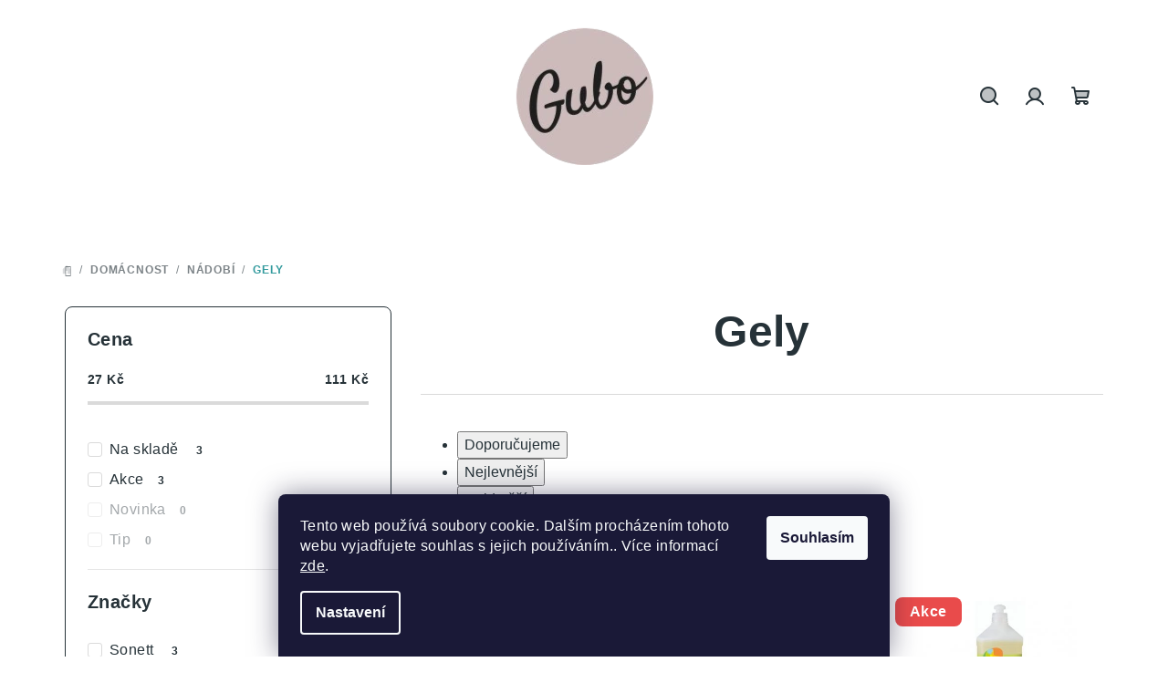

--- FILE ---
content_type: text/html; charset=utf-8
request_url: https://www.gubo.cz/gely-3/
body_size: 24299
content:
<!doctype html><html lang="cs" dir="ltr" class="header-background-light external-fonts-loaded"><head><meta charset="utf-8" /><meta name="viewport" content="width=device-width,initial-scale=1" /><title>Přírodní kosmetika, non toxic kosmetika, non-toxic kosmetika, organická pleťová péče, kosmetika pro alergiky, hypoalergenní kosmetika, přírodní vs. konvenční kosmetika, udržitelná kosmetika, sustainable kosmetika, netestováno na zvířatech, veganská kosmetika, kosmetika pro zdravou pleť, naturální kosmetika, vegan kosmetika, přírodní vs. klasická kosmetika, výhody přírodní kosmetiky, zdravá kosmetika, přírodní ingredience v kosmetice  Gely - Gubo</title><link rel="preconnect" href="https://cdn.myshoptet.com" /><link rel="dns-prefetch" href="https://cdn.myshoptet.com" /><link rel="preload" href="https://cdn.myshoptet.com/prj/dist/master/cms/libs/jquery/jquery-1.11.3.min.js" as="script" /><link href="https://cdn.myshoptet.com/prj/dist/master/shop/dist/font-shoptet-14.css.8cd2c49e06bd003afc9a.css" rel="stylesheet"><script>
dataLayer = [];
dataLayer.push({'shoptet' : {
    "pageType": "category",
    "currency": "CZK",
    "currencyInfo": {
        "decimalSeparator": ",",
        "exchangeRate": 1,
        "priceDecimalPlaces": 0,
        "symbol": "K\u010d",
        "symbolLeft": 0,
        "thousandSeparator": " "
    },
    "language": "cs",
    "projectId": 327585,
    "category": {
        "guid": "05d65c7f-3bf8-11ed-8496-b8ca3a6063f8",
        "path": "Dom\u00e1cnost | N\u00e1dob\u00ed | Gely",
        "parentCategoryGuid": "49d14c77-3906-11ed-8496-b8ca3a6063f8"
    },
    "cartInfo": {
        "id": null,
        "freeShipping": false,
        "leftToFreeGift": {
            "formattedPrice": "0 K\u010d",
            "priceLeft": 0
        },
        "freeGift": false,
        "leftToFreeShipping": {
            "priceLeft": 3000,
            "dependOnRegion": 0,
            "formattedPrice": "3 000 K\u010d"
        },
        "discountCoupon": [],
        "getNoBillingShippingPrice": {
            "withoutVat": 0,
            "vat": 0,
            "withVat": 0
        },
        "cartItems": [],
        "taxMode": "ORDINARY"
    },
    "cart": [],
    "customer": {
        "priceRatio": 1,
        "priceListId": 1,
        "groupId": null,
        "registered": false,
        "mainAccount": false
    }
}});
dataLayer.push({'cookie_consent' : {
    "marketing": "denied",
    "analytics": "denied"
}});
document.addEventListener('DOMContentLoaded', function() {
    shoptet.consent.onAccept(function(agreements) {
        if (agreements.length == 0) {
            return;
        }
        dataLayer.push({
            'cookie_consent' : {
                'marketing' : (agreements.includes(shoptet.config.cookiesConsentOptPersonalisation)
                    ? 'granted' : 'denied'),
                'analytics': (agreements.includes(shoptet.config.cookiesConsentOptAnalytics)
                    ? 'granted' : 'denied')
            },
            'event': 'cookie_consent'
        });
    });
});
</script>

<!-- Google Tag Manager -->
<script>(function(w,d,s,l,i){w[l]=w[l]||[];w[l].push({'gtm.start':
new Date().getTime(),event:'gtm.js'});var f=d.getElementsByTagName(s)[0],
j=d.createElement(s),dl=l!='dataLayer'?'&l='+l:'';j.async=true;j.src=
'https://www.googletagmanager.com/gtm.js?id='+i+dl;f.parentNode.insertBefore(j,f);
})(window,document,'script','dataLayer','GTM-59V46KZ4');</script>
<!-- End Google Tag Manager -->

<meta property="og:type" content="website"><meta property="og:site_name" content="gubo.cz"><meta property="og:url" content="https://www.gubo.cz/gely-3/"><meta property="og:title" content="Přírodní kosmetika, non toxic kosmetika, non-toxic kosmetika, organická pleťová péče, kosmetika pro alergiky, hypoalergenní kosmetika, přírodní vs. konvenční kosmetika, udržitelná kosmetika, sustainable kosmetika, netestováno na zvířatech, veganská kosmetika, kosmetika pro zdravou pleť, naturální kosmetika, vegan kosmetika, přírodní vs. klasická kosmetika, výhody přírodní kosmetiky, zdravá kosmetika, přírodní ingredience v kosmetice  Gely - Gubo"><meta name="author" content="Gubo"><meta name="web_author" content="Shoptet.cz"><meta name="dcterms.rightsHolder" content="www.gubo.cz"><meta name="robots" content="index,follow"><meta property="og:image" content="https://cdn.myshoptet.com/usr/www.gubo.cz/user/logos/n__vrh_bez_n__zvu-4-2.png?t=1763660310"><meta property="og:description" content="Přírodní kosmetika, non toxic kosmetika, non-toxic kosmetika, organická pleťová péče, kosmetika pro alergiky, hypoalergenní kosmetika, přírodní vs. konvenční kosmetika, udržitelná kosmetika, sustainable kosmetika, netestováno na zvířatech, veganská kosmetika, kosmetika pro zdravou pleť, naturální kosmetika, vegan…"><meta name="description" content="Přírodní kosmetika, non toxic kosmetika, non-toxic kosmetika, organická pleťová péče, kosmetika pro alergiky, hypoalergenní kosmetika, přírodní vs. konvenční kosmetika, udržitelná kosmetika, sustainable kosmetika, netestováno na zvířatech, veganská kosmetika, kosmetika pro zdravou pleť, naturální kosmetika, vegan…"><style>:root {--color-primary: #FFFFFF;--color-primary-h: 0;--color-primary-s: 0%;--color-primary-l: 100%;--color-primary-hover: #cdbaba;--color-primary-hover-h: 0;--color-primary-hover-s: 16%;--color-primary-hover-l: 77%;--color-secondary: #329a9d;--color-secondary-h: 182;--color-secondary-s: 52%;--color-secondary-l: 41%;--color-secondary-hover: #cdbaba;--color-secondary-hover-h: 0;--color-secondary-hover-s: 16%;--color-secondary-hover-l: 77%;--color-tertiary: #ffffff;--color-tertiary-h: 0;--color-tertiary-s: 0%;--color-tertiary-l: 100%;--color-tertiary-hover: #263238;--color-tertiary-hover-h: 200;--color-tertiary-hover-s: 19%;--color-tertiary-hover-l: 18%;--color-header-background: #FFFFFF;--template-font: "sans-serif";--template-headings-font: "sans-serif";--header-background-url: url("[data-uri]");--cookies-notice-background: #1A1937;--cookies-notice-color: #F8FAFB;--cookies-notice-button-hover: #f5f5f5;--cookies-notice-link-hover: #27263f;--templates-update-management-preview-mode-content: "Náhled aktualizací šablony je aktivní pro váš prohlížeč."}</style>
    
    <link href="https://cdn.myshoptet.com/prj/dist/master/shop/dist/main-14.less.af859a828ff502545515.css" rel="stylesheet" />
                <link href="https://cdn.myshoptet.com/prj/dist/master/shop/dist/mobile-header-v1-14.less.5248a2f11e1f28d4c204.css" rel="stylesheet" />
    
    <script>var shoptet = shoptet || {};</script>
    <script src="https://cdn.myshoptet.com/prj/dist/master/shop/dist/main-3g-header.js.b3b3f48cd33902743054.js"></script>
<!-- User include --><!-- service 619(267) html code header -->
<link href="https://cdn.myshoptet.com/usr/302565.myshoptet.com/user/documents/addons/cartupsell.min.css?24.11.1" rel="stylesheet">
<!-- service 1228(847) html code header -->
<link 
rel="stylesheet" 
href="https://cdn.myshoptet.com/usr/dmartini.myshoptet.com/user/documents/upload/dmartini/shop_rating/shop_rating.min.css?90"
data-author="Dominik Martini" 
data-author-web="dmartini.cz">
<!-- project html code header -->

</style>
<style>
li#top-links {
	display: none;
	}

li.header-cart-wrap {
	display: none;
	}

/* MESSAGE */
.message.error-message {
	display: none;
	}

@media only screen and (min-width: 64.063em) {
	.large-block-grid-4>li.custom-footer__instagram {
		width: 100% !important;
		}

	.instagram-widget {
    max-width: 100%;
		}
	}
  
.instagram-widget > a img {
	height: auto;
	max-height: 290px;
	}

@media only screen and (max-width: 1024px) {
	.instagram-widget > a img {
    height: auto;
    max-height: 75px;
		}
	}

@media only screen and (max-width: 40em) {
	.hide-for-small-only,
  .hide-for-small-up,
  .hide-for-small,
  .hide-for-small-down,
  .show-for-medium-only,
  .show-for-medium-up,
  .show-for-medium,
  .hide-for-medium-down,
  .show-for-large-only,
  .show-for-large-up,
  .show-for-large,
  .hide-for-large-down,
  .show-for-xlarge-only,
  .show-for-xlarge-up,
  .show-for-xxlarge-only,
  .show-for-xxlarge-up {
    display: block !important;
		}

  .footer-row-element:not(.banner),
	.footer-row-element.banner img {
		display: block !important;
		}
	}

</style>

<style>
[class~=blog-hp]:before{content:"Novinky z blogu";}[class~=blog-hp] [class~=news-item]{margin-bottom:25px;}.blog-hp,[class~=blog-hp] [class~=news-item] [class~=image]{width:100%;}.blog-hp{margin-left:auto;}[class~=blog-hp]:before{text-transform:uppercase;}.blog-hp,[class~=blog-hp] [class~=news-item] [class~=image]{margin-bottom:0;}[class~=blog-hp] [class~=news-item] [class~=text] [class~=title]{margin-top:.3125pc;}[class~=blog-hp] [class~=news-item]{padding-bottom:0;}[class~=blog-hp]:before{display:block;}.blog-hp{margin-right:auto;}[class~=blog-hp]:before{text-align:center;}.blog-hp{margin-top:.3125in;}[class~=blog-hp]:before{font-size:.291666667in;}.blog-hp .news-item{padding-left:11.25pt;}[class~=blog-hp] [class~=news-item]:nth-child(n+4){display:none;}.blog-hp .news-item{padding-bottom:0;}[class~=blog-hp] [class~=news-item] time{margin-bottom:7px;}.blog-hp .news-item{padding-right:11.25pt;}.blog-hp .news-item{padding-top:0;}[class~=blog-hp] [class~=news-item] [class~=text] [class~=title]{margin-bottom:5px;}[class~=blog-hp]:before{font-weight:300;}.blog-hp{max-width:12.270833333in;}[class~=blog-hp]:before{margin-bottom:.15625in;}[class~=blog-hp] [class~=news-item] [class~=image]{margin-left:0;}[class~=blog-hp] [class~=news-item]:hover [class~=image] img{opacity:.8;}[class~=blog-hp] [class~=news-item] [class~=image]{margin-right:0;}[class~=blog-hp] [class~=news-item] [class~=image]{margin-top:0;}@media screen and (min-width: 768px){[class~=blog-hp] [class~=news-item]{width:33%;}[class~=blog-hp] [class~=news-item]{display:inline-block;}[class~=blog-hp] [class~=news-item]{vertical-align:top;}}@media screen and (max-width: 767px){[class~=blog-hp] [class~=news-item]{display:block;}}@media screen and (min-width: 1440px){.blog-hp{max-width:14.770833333in;}}
.blog-hp:empty{display: none;}
.blog-hp .news-item{padding-bottom: 15px;}
/*.blog-hp + .blog-hp {display: none;}*/
.blog-hp:lang(hu)::before{content: "Újdonságok a blogon";}
.en .blog-hp::before{content: "Blog news";}
</style>
<!-- /User include --><link rel="shortcut icon" href="/favicon.ico" type="image/x-icon" /><link rel="canonical" href="https://www.gubo.cz/gely-3/" />    <script>
        var _hwq = _hwq || [];
        _hwq.push(['setKey', '71125C0EB60B26302401245D7D0B51C6']);
        _hwq.push(['setTopPos', '0']);
        _hwq.push(['showWidget', '21']);
        (function() {
            var ho = document.createElement('script');
            ho.src = 'https://cz.im9.cz/direct/i/gjs.php?n=wdgt&sak=71125C0EB60B26302401245D7D0B51C6';
            var s = document.getElementsByTagName('script')[0]; s.parentNode.insertBefore(ho, s);
        })();
    </script>
<style>/* custom background */@media (min-width: 992px) {body {background-color: #ffffff ;background-position: left top;background-repeat: repeat !important;background-attachment: fixed;}}</style>    <!-- Global site tag (gtag.js) - Google Analytics -->
    <script async src="https://www.googletagmanager.com/gtag/js?id=G-BMKCV5FF1C"></script>
    <script>
        
        window.dataLayer = window.dataLayer || [];
        function gtag(){dataLayer.push(arguments);}
        

                    console.debug('default consent data');

            gtag('consent', 'default', {"ad_storage":"denied","analytics_storage":"denied","ad_user_data":"denied","ad_personalization":"denied","wait_for_update":500});
            dataLayer.push({
                'event': 'default_consent'
            });
        
        gtag('js', new Date());

                gtag('config', 'UA-154636367-1', { 'groups': "UA" });
        
                gtag('config', 'G-BMKCV5FF1C', {"groups":"GA4","send_page_view":false,"content_group":"category","currency":"CZK","page_language":"cs"});
        
                gtag('config', 'AW-16970749310', {"allow_enhanced_conversions":true});
        
        
        
        
        
                    gtag('event', 'page_view', {"send_to":"GA4","page_language":"cs","content_group":"category","currency":"CZK"});
        
        
        
        
        
        
        
        
        
        
        
        
        
        document.addEventListener('DOMContentLoaded', function() {
            if (typeof shoptet.tracking !== 'undefined') {
                for (var id in shoptet.tracking.bannersList) {
                    gtag('event', 'view_promotion', {
                        "send_to": "UA",
                        "promotions": [
                            {
                                "id": shoptet.tracking.bannersList[id].id,
                                "name": shoptet.tracking.bannersList[id].name,
                                "position": shoptet.tracking.bannersList[id].position
                            }
                        ]
                    });
                }
            }

            shoptet.consent.onAccept(function(agreements) {
                if (agreements.length !== 0) {
                    console.debug('gtag consent accept');
                    var gtagConsentPayload =  {
                        'ad_storage': agreements.includes(shoptet.config.cookiesConsentOptPersonalisation)
                            ? 'granted' : 'denied',
                        'analytics_storage': agreements.includes(shoptet.config.cookiesConsentOptAnalytics)
                            ? 'granted' : 'denied',
                                                                                                'ad_user_data': agreements.includes(shoptet.config.cookiesConsentOptPersonalisation)
                            ? 'granted' : 'denied',
                        'ad_personalization': agreements.includes(shoptet.config.cookiesConsentOptPersonalisation)
                            ? 'granted' : 'denied',
                        };
                    console.debug('update consent data', gtagConsentPayload);
                    gtag('consent', 'update', gtagConsentPayload);
                    dataLayer.push(
                        { 'event': 'update_consent' }
                    );
                }
            });
        });
    </script>
</head><body class="desktop id-1032 in-gely-3 template-14 type-category multiple-columns-body columns-mobile-2 columns-3 smart-labels-active ums_a11y_category_page--on ums_discussion_rating_forms--off ums_a11y_pagination--on ums_flags_display_unification--off mobile-header-version-1"><noscript>
    <style>
        #header {
            padding-top: 0;
            position: relative !important;
            top: 0;
        }
        .header-navigation {
            position: relative !important;
        }
        .overall-wrapper {
            margin: 0 !important;
        }
        body:not(.ready) {
            visibility: visible !important;
        }
    </style>
    <div class="no-javascript">
        <div class="no-javascript__title">Musíte změnit nastavení vašeho prohlížeče</div>
        <div class="no-javascript__text">Podívejte se na: <a href="https://www.google.com/support/bin/answer.py?answer=23852">Jak povolit JavaScript ve vašem prohlížeči</a>.</div>
        <div class="no-javascript__text">Pokud používáte software na blokování reklam, může být nutné povolit JavaScript z této stránky.</div>
        <div class="no-javascript__text">Děkujeme.</div>
    </div>
</noscript>

        <div id="fb-root"></div>
        <script>
            window.fbAsyncInit = function() {
                FB.init({
//                    appId            : 'your-app-id',
                    autoLogAppEvents : true,
                    xfbml            : true,
                    version          : 'v19.0'
                });
            };
        </script>
        <script async defer crossorigin="anonymous" src="https://connect.facebook.net/cs_CZ/sdk.js"></script>
<!-- Google Tag Manager (noscript) -->
<noscript><iframe src="https://www.googletagmanager.com/ns.html?id=GTM-59V46KZ4"
height="0" width="0" style="display:none;visibility:hidden"></iframe></noscript>
<!-- End Google Tag Manager (noscript) -->

    <div class="siteCookies siteCookies--bottom siteCookies--dark js-siteCookies" role="dialog" data-testid="cookiesPopup" data-nosnippet>
        <div class="siteCookies__form">
            <div class="siteCookies__content">
                <div class="siteCookies__text">
                    Tento web používá soubory cookie. Dalším procházením tohoto webu vyjadřujete souhlas s jejich používáním.. Více informací <a href="http://www.gubo.cz/podminky-ochrany-osobnich-udaju/" target="\">zde</a>.
                </div>
                <p class="siteCookies__links">
                    <button class="siteCookies__link js-cookies-settings" aria-label="Nastavení cookies" data-testid="cookiesSettings">Nastavení</button>
                </p>
            </div>
            <div class="siteCookies__buttonWrap">
                                <button class="siteCookies__button js-cookiesConsentSubmit" value="all" aria-label="Přijmout cookies" data-testid="buttonCookiesAccept">Souhlasím</button>
            </div>
        </div>
        <script>
            document.addEventListener("DOMContentLoaded", () => {
                const siteCookies = document.querySelector('.js-siteCookies');
                document.addEventListener("scroll", shoptet.common.throttle(() => {
                    const st = document.documentElement.scrollTop;
                    if (st > 1) {
                        siteCookies.classList.add('siteCookies--scrolled');
                    } else {
                        siteCookies.classList.remove('siteCookies--scrolled');
                    }
                }, 100));
            });
        </script>
    </div>
<a href="#content" class="skip-link sr-only">Přejít na obsah</a><div class="overall-wrapper"><header id="header">
        <div class="header-top">
            <div class="container navigation-wrapper header-top-wrapper">
                <div class="navigation-tools">
                                                        </div>
                <div class="site-name"><a href="/" data-testid="linkWebsiteLogo"><img src="https://cdn.myshoptet.com/usr/www.gubo.cz/user/logos/n__vrh_bez_n__zvu-4-2.png" alt="Gubo" fetchpriority="low" /></a></div>                <div class="navigation-buttons">
                    <a href="#" class="toggle-window" data-target="search" data-testid="linkSearchIcon"><i class="icon-search"></i><span class="sr-only">Hledat</span></a>
                                                                                                        <a href="/login/?backTo=%2Fgely-3%2F" class="top-nav-button top-nav-button-login login toggle-window" data-target="login" data-testid="signin" rel="nofollow"><i class="icon-login"></i><span class="sr-only">Přihlášení</span></a>
                                                                                                
    <a href="/kosik/" class="btn btn-icon toggle-window cart-count" data-target="cart" data-testid="headerCart" rel="nofollow" aria-haspopup="dialog" aria-expanded="false" aria-controls="cart-widget">
        <span class="icon-cart"></span>
                <span class="sr-only">Nákupní košík</span>
        
    
            </a>
                    <a href="#" class="toggle-window" data-target="navigation" data-testid="hamburgerMenu"></a>
                </div>
                <div class="user-action">
                    <div class="user-action-in"><div class="user-action-login popup-widget login-widget"><div class="popup-widget-inner"><h2>Přihlášení k vašemu účtu</h2><div id="customerLogin"><form action="/action/Customer/Login/" method="post" id="formLoginIncluded" class="csrf-enabled" data-testid="formLogin"><input type="hidden" name="referer" value="" /><div class="form-group"><div class="input-wrapper email js-validated-element-wrapper no-label"><input type="email" name="email" class="form-control" placeholder="E-mailová adresa (např. jan@novak.cz)" data-testid="inputEmail" autocomplete="email" required /></div></div><div class="form-group"><div class="input-wrapper password js-validated-element-wrapper no-label"><input type="password" name="password" class="form-control" placeholder="Heslo" data-testid="inputPassword" autocomplete="current-password" required /><span class="no-display">Nemůžete vyplnit toto pole</span><input type="text" name="surname" value="" class="no-display" /></div></div><div class="form-group"><div class="login-wrapper"><button type="submit" class="btn btn-secondary btn-text btn-login" data-testid="buttonSubmit">Přihlásit se</button><div class="password-helper"><a href="/registrace/" data-testid="signup" rel="nofollow">Nová registrace</a><a href="/klient/zapomenute-heslo/" rel="nofollow">Zapomenuté heslo</a></div></div></div><div class="social-login-buttons"><div class="social-login-buttons-divider"><span>nebo</span></div><div class="form-group"><a href="/action/Social/login/?provider=Facebook" class="login-btn facebook" rel="nofollow"><span class="login-facebook-icon"><i class="icon-facebook-square"></i></span><strong>Přihlásit se přes Facebook</strong></a></div><div class="form-group"><a href="/action/Social/login/?provider=Seznam" class="login-btn seznam" rel="nofollow"><span class="login-seznam-icon"></span><strong>Přihlásit se přes Seznam</strong></a></div></div></form>
</div></div></div>
    <div id="cart-widget" class="user-action-cart popup-widget cart-widget loader-wrapper" data-testid="popupCartWidget" role="dialog" aria-hidden="true">
        <div class="popup-widget-inner cart-widget-inner place-cart-here">
            <div class="loader-overlay">
                <div class="loader"></div>
            </div>
        </div>
    </div>

    <div class="user-action-search popup-widget search-widget search stay-open" itemscope itemtype="https://schema.org/WebSite" data-testid="searchWidget">
        <span href="#" class="search-widget-close toggle-window" data-target="search" data-testid="linkSearchIcon"></span>
        <meta itemprop="headline" content="Gely"/><meta itemprop="url" content="https://www.gubo.cz"/><meta itemprop="text" content="Přírodní kosmetika, non toxic kosmetika, non-toxic kosmetika, organická pleťová péče, kosmetika pro alergiky, hypoalergenní kosmetika, přírodní vs. konvenční kosmetika, udržitelná kosmetika, sustainable kosmetika, netestováno na zvířatech, veganská kosmetika, kosmetika pro zdravou pleť, naturální kosmetika, vegan..."/>        <form action="/action/ProductSearch/prepareString/" method="post"
    id="formSearchForm" class="search-form compact-form js-search-main"
    itemprop="potentialAction" itemscope itemtype="https://schema.org/SearchAction" data-testid="searchForm">
    <fieldset>
        <meta itemprop="target"
            content="https://www.gubo.cz/vyhledavani/?string={string}"/>
        <input type="hidden" name="language" value="cs"/>
        
    <span class="search-form-input-group">
        
    <span class="search-input-icon" aria-hidden="true"></span>

<input
    type="search"
    name="string"
        class="query-input form-control search-input js-search-input"
    placeholder="Napište, co hledáte"
    autocomplete="off"
    required
    itemprop="query-input"
    aria-label="Hledat"
    data-testid="searchInput"
>
        <button type="submit" class="btn btn-default search-button" data-testid="searchBtn">Hledat</button>
    </span>

    </fieldset>
</form>
    </div>
</div>
                </div>
            </div>
        </div>
        <div class="header-bottom">
            <div class="navigation-wrapper header-bottom-wrapper">
                <nav id="navigation" aria-label="Hlavní menu" data-collapsible="true"><div class="navigation-in menu"><ul class="menu-level-1" role="menubar" data-testid="headerMenuItems"><li class="menu-item-27" role="none"><a href="/o-nas/" data-testid="headerMenuItem" role="menuitem" aria-expanded="false"><b>O nás</b></a></li>
<li class="menu-item-939" role="none"><a href="/blog/" target="blank" data-testid="headerMenuItem" role="menuitem" aria-expanded="false"><b>Blog</b></a></li>
<li class="menu-item-951 ext" role="none"><a href="/kosmetika/" target="blank" data-testid="headerMenuItem" role="menuitem" aria-haspopup="true" aria-expanded="false"><b>Ženy</b><span class="submenu-arrow"></span></a><ul class="menu-level-2" aria-label="Ženy" tabindex="-1" role="menu"><li class="menu-item-1062 has-third-level" role="none"><div class="menu-no-image"><a href="/hygiena/" data-testid="headerMenuItem" role="menuitem"><span>Hygiena</span></a>
                                                    <ul class="menu-level-3" role="menu">
                                                                    <li class="menu-item-987" role="none">
                                        <a href="/deodoranty/" data-testid="headerMenuItem" role="menuitem">
                                            Deodoranty</a>                                    </li>
                                                                    <li class="menu-item-1101" role="none">
                                        <a href="/menstruace/" data-testid="headerMenuItem" role="menuitem">
                                            Menstruace</a>                                    </li>
                                                                    <li class="menu-item-1602" role="none">
                                        <a href="/mydla/" data-testid="headerMenuItem" role="menuitem">
                                            Mýdla na ruce</a>                                    </li>
                                                                    <li class="menu-item-1443" role="none">
                                        <a href="/peelingy/" data-testid="headerMenuItem" role="menuitem">
                                            Peelingy</a>                                    </li>
                                                                    <li class="menu-item-1605" role="none">
                                        <a href="/peny/" data-testid="headerMenuItem" role="menuitem">
                                            Pěny</a>                                    </li>
                                                                    <li class="menu-item-1065" role="none">
                                        <a href="/sprchove-gely/" data-testid="headerMenuItem" role="menuitem">
                                            Sprchové gely, mýdla &amp; sprchové oleje</a>                                    </li>
                                                                    <li class="menu-item-1422" role="none">
                                        <a href="/zuby/" data-testid="headerMenuItem" role="menuitem">
                                            Zuby</a>                                    </li>
                                                            </ul>
                        </div></li><li class="menu-item-876 has-third-level" role="none"><div class="menu-no-image"><a href="/pecujici-kosmetika/" data-testid="headerMenuItem" role="menuitem"><span>Pečující kosmetika</span></a>
                                                    <ul class="menu-level-3" role="menu">
                                                                    <li class="menu-item-1395" role="none">
                                        <a href="/cisteni/" data-testid="headerMenuItem" role="menuitem">
                                            Čištění pleti</a>                                    </li>
                                                                    <li class="menu-item-1482" role="none">
                                        <a href="/doplnky-2/" data-testid="headerMenuItem" role="menuitem">
                                            Doplňky</a>                                    </li>
                                                                    <li class="menu-item-891" role="none">
                                        <a href="/kremy/" data-testid="headerMenuItem" role="menuitem">
                                            Krémy</a>                                    </li>
                                                                    <li class="menu-item-1569" role="none">
                                        <a href="/kremy-na-ruce/" data-testid="headerMenuItem" role="menuitem">
                                            Krémy na ruce</a>                                    </li>
                                                                    <li class="menu-item-1053" role="none">
                                        <a href="/kvetove-vody--tonika--tonery/" data-testid="headerMenuItem" role="menuitem">
                                            Květové vody, tonika, tonery</a>                                    </li>
                                                                    <li class="menu-item-918" role="none">
                                        <a href="/masky-a-peelingy/" data-testid="headerMenuItem" role="menuitem">
                                            Masky a peelingy</a>                                    </li>
                                                                    <li class="menu-item-945" role="none">
                                        <a href="/sera/" data-testid="headerMenuItem" role="menuitem">
                                            Séra</a>                                    </li>
                                                                    <li class="menu-item-894" role="none">
                                        <a href="/oleje-a-masla/" data-testid="headerMenuItem" role="menuitem">
                                            Oleje a másla</a>                                    </li>
                                                                    <li class="menu-item-1347" role="none">
                                        <a href="/rty/" data-testid="headerMenuItem" role="menuitem">
                                            Rty</a>                                    </li>
                                                                    <li class="menu-item-1110" role="none">
                                        <a href="/telova-kosmetika/" data-testid="headerMenuItem" role="menuitem">
                                            Tělová kosmetika</a>                                    </li>
                                                            </ul>
                        </div></li><li class="menu-item-1335 has-third-level" role="none"><div class="menu-no-image"><a href="/tehotenstvi-a-kojeni/" data-testid="headerMenuItem" role="menuitem"><span>Těhotenství a kojení</span></a>
                                                    <ul class="menu-level-3" role="menu">
                                                                    <li class="menu-item-1593" role="none">
                                        <a href="/kojeni/" data-testid="headerMenuItem" role="menuitem">
                                            Kojení</a>                                    </li>
                                                                    <li class="menu-item-1590" role="none">
                                        <a href="/strie--prevence/" data-testid="headerMenuItem" role="menuitem">
                                            Strie (prevence)</a>                                    </li>
                                                            </ul>
                        </div></li><li class="menu-item-882 has-third-level" role="none"><div class="menu-no-image"><a href="/vlasy/" data-testid="headerMenuItem" role="menuitem"><span>Vlasy</span></a>
                                                    <ul class="menu-level-3" role="menu">
                                                                    <li class="menu-item-915" role="none">
                                        <a href="/masky-na-vlasy/" data-testid="headerMenuItem" role="menuitem">
                                            Masky na vlasy</a>                                    </li>
                                                                    <li class="menu-item-912" role="none">
                                        <a href="/kondicionery/" data-testid="headerMenuItem" role="menuitem">
                                            Kondicionéry</a>                                    </li>
                                                                    <li class="menu-item-909" role="none">
                                        <a href="/sampony/" data-testid="headerMenuItem" role="menuitem">
                                            Šampony</a>                                    </li>
                                                            </ul>
                        </div></li></ul></li>
<li class="menu-item-963 ext" role="none"><a href="/muzi/" target="blank" data-testid="headerMenuItem" role="menuitem" aria-haspopup="true" aria-expanded="false"><b>Muži</b><span class="submenu-arrow"></span></a><ul class="menu-level-2" aria-label="Muži" tabindex="-1" role="menu"><li class="menu-item-1398" role="none"><div class="menu-no-image"><a href="/deodoranty-2/" data-testid="headerMenuItem" role="menuitem"><span>Deodoranty</span></a>
                        </div></li><li class="menu-item-978" role="none"><div class="menu-no-image"><a href="/pecujici-kosmetika-2/" data-testid="headerMenuItem" role="menuitem"><span>Pečující kosmetika</span></a>
                        </div></li><li class="menu-item-981" role="none"><div class="menu-no-image"><a href="/vlasy-2/" data-testid="headerMenuItem" role="menuitem"><span>Vlasy</span></a>
                        </div></li><li class="menu-item-984" role="none"><div class="menu-no-image"><a href="/vousy/" data-testid="headerMenuItem" role="menuitem"><span>Vousy</span></a>
                        </div></li></ul></li>
<li class="menu-item-966 ext" role="none"><a href="/deti/" target="blank" data-testid="headerMenuItem" role="menuitem" aria-haspopup="true" aria-expanded="false"><b>Děti</b><span class="submenu-arrow"></span></a><ul class="menu-level-2" aria-label="Děti" tabindex="-1" role="menu"><li class="menu-item-1617" role="none"><div class="menu-no-image"><a href="/caje-2/" data-testid="headerMenuItem" role="menuitem"><span>Čaje</span></a>
                        </div></li><li class="menu-item-1116" role="none"><div class="menu-no-image"><a href="/pece-o-pokozku/" data-testid="headerMenuItem" role="menuitem"><span>Péče o pokožku</span></a>
                        </div></li><li class="menu-item-1119 has-third-level" role="none"><div class="menu-no-image"><a href="/prebalovani/" data-testid="headerMenuItem" role="menuitem"><span>Přebalování</span></a>
                                                    <ul class="menu-level-3" role="menu">
                                                                    <li class="menu-item-1595" role="none">
                                        <a href="/doplnky-3/" data-testid="headerMenuItem" role="menuitem">
                                            Doplňky</a>                                    </li>
                                                            </ul>
                        </div></li><li class="menu-item-1329" role="none"><div class="menu-no-image"><a href="/hrani/" data-testid="headerMenuItem" role="menuitem"><span>Hraní</span></a>
                        </div></li><li class="menu-item-1371 has-third-level" role="none"><div class="menu-no-image"><a href="/hygiena-2/" data-testid="headerMenuItem" role="menuitem"><span>Hygiena</span></a>
                                                    <ul class="menu-level-3" role="menu">
                                                                    <li class="menu-item-1122" role="none">
                                        <a href="/vlasky/" data-testid="headerMenuItem" role="menuitem">
                                            Vlásky</a>                                    </li>
                                                            </ul>
                        </div></li><li class="menu-item-1647" role="none"><div class="menu-no-image"><a href="/sady/" data-testid="headerMenuItem" role="menuitem"><span>Sady</span></a>
                        </div></li><li class="menu-item-1563" role="none"><div class="menu-no-image"><a href="/spf/" data-testid="headerMenuItem" role="menuitem"><span>SPF</span></a>
                        </div></li></ul></li>
<li class="menu-item-885 ext" role="none"><a href="/domacnost/" target="blank" data-testid="headerMenuItem" role="menuitem" aria-haspopup="true" aria-expanded="false"><b>Domácnost</b><span class="submenu-arrow"></span></a><ul class="menu-level-2" aria-label="Domácnost" tabindex="-1" role="menu"><li class="menu-item-1017 has-third-level" role="none"><div class="menu-no-image"><a href="/aromaterapie/" data-testid="headerMenuItem" role="menuitem"><span>Aromaterapie</span></a>
                                                    <ul class="menu-level-3" role="menu">
                                                                    <li class="menu-item-1449" role="none">
                                        <a href="/spreje/" data-testid="headerMenuItem" role="menuitem">
                                            Spreje</a>                                    </li>
                                                                    <li class="menu-item-1452" role="none">
                                        <a href="/vonne-smesi/" data-testid="headerMenuItem" role="menuitem">
                                            Vonné směsi</a>                                    </li>
                                                            </ul>
                        </div></li><li class="menu-item-1344" role="none"><div class="menu-no-image"><a href="/mydla-2/" data-testid="headerMenuItem" role="menuitem"><span>Mýdla</span></a>
                        </div></li><li class="menu-item-930 has-third-level" role="none"><div class="menu-no-image"><a href="/nadobi/" data-testid="headerMenuItem" role="menuitem"><span>Nádobí</span></a>
                                                    <ul class="menu-level-3" role="menu">
                                                                    <li class="menu-item-1032" role="none">
                                        <a href="/gely-3/" class="active" data-testid="headerMenuItem" role="menuitem">
                                            Gely</a>                                    </li>
                                                            </ul>
                        </div></li><li class="menu-item-921 has-third-level" role="none"><div class="menu-no-image"><a href="/prani/" data-testid="headerMenuItem" role="menuitem"><span>Praní</span></a>
                                                    <ul class="menu-level-3" role="menu">
                                                                    <li class="menu-item-1002" role="none">
                                        <a href="/avivaze/" data-testid="headerMenuItem" role="menuitem">
                                            Aviváže a vůně</a>                                    </li>
                                                                    <li class="menu-item-1359" role="none">
                                        <a href="/doplnky/" data-testid="headerMenuItem" role="menuitem">
                                            Doplňky</a>                                    </li>
                                                                    <li class="menu-item-996" role="none">
                                        <a href="/gely/" data-testid="headerMenuItem" role="menuitem">
                                            Gely</a>                                    </li>
                                                                    <li class="menu-item-1005" role="none">
                                        <a href="/prasky/" data-testid="headerMenuItem" role="menuitem">
                                            Prášky</a>                                    </li>
                                                            </ul>
                        </div></li><li class="menu-item-972 has-third-level" role="none"><div class="menu-no-image"><a href="/uklid/" data-testid="headerMenuItem" role="menuitem"><span>Úklid</span></a>
                                                    <ul class="menu-level-3" role="menu">
                                                                    <li class="menu-item-1008" role="none">
                                        <a href="/podlaha/" data-testid="headerMenuItem" role="menuitem">
                                            Podlaha</a>                                    </li>
                                                                    <li class="menu-item-1374" role="none">
                                        <a href="/povrchy/" data-testid="headerMenuItem" role="menuitem">
                                            Povrchy</a>                                    </li>
                                                                    <li class="menu-item-1011" role="none">
                                        <a href="/koupelna-a-kuchyne/" data-testid="headerMenuItem" role="menuitem">
                                            Koupelna a kuchyně</a>                                    </li>
                                                                    <li class="menu-item-1014" role="none">
                                        <a href="/toaleta/" data-testid="headerMenuItem" role="menuitem">
                                            Toaleta</a>                                    </li>
                                                            </ul>
                        </div></li></ul></li>
<li class="menu-item-1038 ext" role="none"><a href="/dalsi/" target="blank" data-testid="headerMenuItem" role="menuitem" aria-haspopup="true" aria-expanded="false"><b>Další</b><span class="submenu-arrow"></span></a><ul class="menu-level-2" aria-label="Další" tabindex="-1" role="menu"><li class="menu-item-1365" role="none"><div class="menu-no-image"><a href="/caje/" data-testid="headerMenuItem" role="menuitem"><span>Čaje</span></a>
                        </div></li><li class="menu-item-1611" role="none"><div class="menu-no-image"><a href="/koreni/" data-testid="headerMenuItem" role="menuitem"><span>Koření</span></a>
                        </div></li><li class="menu-item-1464" role="none"><div class="menu-no-image"><a href="/svicky/" data-testid="headerMenuItem" role="menuitem"><span>🕯️Svíčky</span></a>
                        </div></li><li class="menu-item-1644" role="none"><div class="menu-no-image"><a href="/vouchery/" data-testid="headerMenuItem" role="menuitem"><span>Vouchery</span></a>
                        </div></li></ul></li>
<li class="menu-item-external-114" role="none"><a href="https://www.gubo.cz/hodnoceni-obchodu/" target="blank" data-testid="headerMenuItem" role="menuitem" aria-expanded="false"><b>Recenze</b></a></li>
<li class="menu-item-1506 ext" role="none"><a href="/dle-zamereni/" target="blank" data-testid="headerMenuItem" role="menuitem" aria-haspopup="true" aria-expanded="false"><b>Dle zaměření</b><span class="submenu-arrow"></span></a><ul class="menu-level-2" aria-label="Dle zaměření" tabindex="-1" role="menu"><li class="menu-item-1584" role="none"><div class="menu-no-image"><a href="/-a-top-zivot-approved/" data-testid="headerMenuItem" role="menuitem"><span>(A)top život approved (kosmetika pro ekzematiky)</span></a>
                        </div></li><li class="menu-item-1500" role="none"><div class="menu-no-image"><a href="/popalena-kuze/" data-testid="headerMenuItem" role="menuitem"><span>Aftersun care a popálená kůže</span></a>
                        </div></li><li class="menu-item-1620" role="none"><div class="menu-no-image"><a href="/bolest-bricha/" data-testid="headerMenuItem" role="menuitem"><span>Bolest břicha</span></a>
                        </div></li><li class="menu-item-1521" role="none"><div class="menu-no-image"><a href="/bodnuti-hmyzem/" data-testid="headerMenuItem" role="menuitem"><span>Bodnutí hmyzem</span></a>
                        </div></li><li class="menu-item-1542" role="none"><div class="menu-no-image"><a href="/produkty-vhodne-do-koupele/" data-testid="headerMenuItem" role="menuitem"><span>Do koupele</span></a>
                        </div></li><li class="menu-item-1491" role="none"><div class="menu-no-image"><a href="/klidny-spanek/" data-testid="headerMenuItem" role="menuitem"><span>Klidný spánek</span></a>
                        </div></li><li class="menu-item-1536" role="none"><div class="menu-no-image"><a href="/koncentrace/" data-testid="headerMenuItem" role="menuitem"><span>Koncentrace</span></a>
                        </div></li><li class="menu-item-1509" role="none"><div class="menu-no-image"><a href="/masaze/" data-testid="headerMenuItem" role="menuitem"><span>Masáže</span></a>
                        </div></li><li class="menu-item-1494" role="none"><div class="menu-no-image"><a href="/respiracni-nemoci/" data-testid="headerMenuItem" role="menuitem"><span>Nachlazení</span></a>
                        </div></li><li class="menu-item-1575" role="none"><div class="menu-no-image"><a href="/nestovice/" data-testid="headerMenuItem" role="menuitem"><span>Neštovice</span></a>
                        </div></li><li class="menu-item-1518" role="none"><div class="menu-no-image"><a href="/po-holeni/" data-testid="headerMenuItem" role="menuitem"><span>Po holení</span></a>
                        </div></li><li class="menu-item-1515" role="none"><div class="menu-no-image"><a href="/pro-lepsi-naladu/" data-testid="headerMenuItem" role="menuitem"><span>Pro lepší náladu</span></a>
                        </div></li><li class="menu-item-1503" role="none"><div class="menu-no-image"><a href="/pro-zklidneni/" data-testid="headerMenuItem" role="menuitem"><span>Pro zklidnění</span></a>
                        </div></li><li class="menu-item-1557" role="none"><div class="menu-no-image"><a href="/vlasova-pokozka/" data-testid="headerMenuItem" role="menuitem"><span>Vlasová pokožka</span></a>
                        </div></li><li class="menu-item-1641" role="none"><div class="menu-no-image"><a href="/zima/" data-testid="headerMenuItem" role="menuitem"><span>Zima</span></a>
                        </div></li></ul></li>
<li class="menu-item-1608" role="none"><a href="/zachran-a-usetri/" target="blank" data-testid="headerMenuItem" role="menuitem" aria-expanded="false"><b>Zachraň &amp; ušetři✨</b></a></li>
<li class="appended-category menu-item-1404" role="none"><a href="/vzorky/"><b>Vzorky</b></a></li><li class="ext" id="nav-manufacturers" role="none"><a href="https://www.gubo.cz/znacka/" data-testid="brandsText" role="menuitem"><b>Značky</b><span class="submenu-arrow"></span></a><ul class="menu-level-2" role="menu"><li role="none"><a href="/znacka/alchymistky/" data-testid="brandName" role="menuitem"><span>Alchymistky</span></a></li><li role="none"><a href="/znacka/boep/" data-testid="brandName" role="menuitem"><span>Boep</span></a></li><li role="none"><a href="/znacka/ere-perez/" data-testid="brandName" role="menuitem"><span>Ere Perez</span></a></li><li role="none"><a href="/znacka/happy-earth/" data-testid="brandName" role="menuitem"><span>Happy Earth</span></a></li><li role="none"><a href="/znacka/kvitok/" data-testid="brandName" role="menuitem"><span>Kvitok</span></a></li><li role="none"><a href="/znacka/natracare/" data-testid="brandName" role="menuitem"><span>Natracare</span></a></li><li role="none"><a href="/znacka/primavera/" data-testid="brandName" role="menuitem"><span>Primavera</span></a></li><li role="none"><a href="/znacka/purity-vision/" data-testid="brandName" role="menuitem"><span>Purity Vision</span></a></li><li role="none"><a href="/znacka/sonett/" data-testid="brandName" role="menuitem"><span>Sonett</span></a></li><li role="none"><a href="/znacka/sonnetor/" data-testid="brandName" role="menuitem"><span>Sonnentor</span></a></li></ul>
</li></ul>
    <ul class="navigationActions" role="menu">
                            <li role="none">
                                    <a href="/login/?backTo=%2Fgely-3%2F" rel="nofollow" data-testid="signin" role="menuitem"><span>Přihlášení</span></a>
                            </li>
                        </ul>
</div><span class="navigation-close"></span></nav><div class="menu-helper" data-testid="hamburgerMenu"><span>Více</span></div>
            </div>
        </div>
    </header><!-- / header -->

    

<div id="content-wrapper" class="container content-wrapper">
    
                                <div class="breadcrumbs navigation-home-icon-wrapper" itemscope itemtype="https://schema.org/BreadcrumbList">
                                                                            <span id="navigation-first" data-basetitle="Gubo" itemprop="itemListElement" itemscope itemtype="https://schema.org/ListItem">
                <a href="/" itemprop="item" class="navigation-home-icon"><span class="sr-only" itemprop="name">Domů</span></a>
                <span class="navigation-bullet">/</span>
                <meta itemprop="position" content="1" />
            </span>
                                <span id="navigation-1" itemprop="itemListElement" itemscope itemtype="https://schema.org/ListItem">
                <a href="/domacnost/" itemprop="item" data-testid="breadcrumbsSecondLevel"><span itemprop="name">Domácnost</span></a>
                <span class="navigation-bullet">/</span>
                <meta itemprop="position" content="2" />
            </span>
                                <span id="navigation-2" itemprop="itemListElement" itemscope itemtype="https://schema.org/ListItem">
                <a href="/nadobi/" itemprop="item" data-testid="breadcrumbsSecondLevel"><span itemprop="name">Nádobí</span></a>
                <span class="navigation-bullet">/</span>
                <meta itemprop="position" content="3" />
            </span>
                                            <span id="navigation-3" itemprop="itemListElement" itemscope itemtype="https://schema.org/ListItem" data-testid="breadcrumbsLastLevel">
                <meta itemprop="item" content="https://www.gubo.cz/gely-3/" />
                <meta itemprop="position" content="4" />
                <span itemprop="name" data-title="Gely">Gely</span>
            </span>
            </div>
            
    <div class="content-wrapper-in">
                                                <aside class="sidebar sidebar-left"  data-testid="sidebarMenu">
                                                                                                <div class="sidebar-inner">
                                                                                                                                                        <div class="box box-bg-variant box-sm box-filters"><div id="filters-default-position" data-filters-default-position="left"></div><div class="filters-wrapper"><div id="filters" class="filters visible"><div class="slider-wrapper"><h4><span>Cena</span></h4><div class="slider-header"><span class="from"><span id="min">27</span> Kč</span><span class="to"><span id="max">111</span> Kč</span></div><div class="slider-content"><div id="slider" class="param-price-filter"></div></div><span id="currencyExchangeRate" class="no-display">1</span><span id="categoryMinValue" class="no-display">27</span><span id="categoryMaxValue" class="no-display">111</span></div><form action="/action/ProductsListing/setPriceFilter/" method="post" id="price-filter-form"><fieldset id="price-filter"><input type="hidden" value="27" name="priceMin" id="price-value-min" /><input type="hidden" value="111" name="priceMax" id="price-value-max" /><input type="hidden" name="referer" value="/gely-3/" /></fieldset></form><div class="filter-sections"><div class="filter-section filter-section-boolean"><div class="param-filter-top"><form action="/action/ProductsListing/setStockFilter/" method="post"><fieldset><div><input type="checkbox" value="1" name="stock" id="stock" data-url="https://www.gubo.cz/gely-3/?stock=1" data-filter-id="1" data-filter-code="stock"  autocomplete="off" /><label for="stock" class="filter-label">Na skladě <span class="filter-count">3</span></label></div><input type="hidden" name="referer" value="/gely-3/" /></fieldset></form><form action="/action/ProductsListing/setDoubledotFilter/" method="post"><fieldset><div><input data-url="https://www.gubo.cz/gely-3/?dd=1" data-filter-id="1" data-filter-code="dd" type="checkbox" name="dd[]" id="dd[]1" value="1"  autocomplete="off" /><label for="dd[]1" class="filter-label ">Akce<span class="filter-count">3</span></label></div><div><input data-url="https://www.gubo.cz/gely-3/?dd=2" data-filter-id="2" data-filter-code="dd" type="checkbox" name="dd[]" id="dd[]2" value="2"  disabled="disabled" autocomplete="off" /><label for="dd[]2" class="filter-label disabled ">Novinka<span class="filter-count">0</span></label></div><div><input data-url="https://www.gubo.cz/gely-3/?dd=3" data-filter-id="3" data-filter-code="dd" type="checkbox" name="dd[]" id="dd[]3" value="3"  disabled="disabled" autocomplete="off" /><label for="dd[]3" class="filter-label disabled ">Tip<span class="filter-count">0</span></label></div><input type="hidden" name="referer" value="/gely-3/" /></fieldset></form></div></div><div id="category-filter-hover" class="visible"><div id="manufacturer-filter" class="filter-section filter-section-manufacturer"><h4><span>Značky</span></h4><form action="/action/productsListing/setManufacturerFilter/" method="post"><fieldset><div><input data-url="https://www.gubo.cz/gely-3:sonett/" data-filter-id="sonett" data-filter-code="manufacturerId" type="checkbox" name="manufacturerId[]" id="manufacturerId[]sonett" value="sonett" autocomplete="off" /><label for="manufacturerId[]sonett" class="filter-label">Sonett&nbsp;<span class="filter-count">3</span></label></div><input type="hidden" name="referer" value="/gely-3/" /></fieldset></form></div><div class="filter-section filter-section-parametric filter-section-parametric-id-135"><h4><span>Druh</span></h4><form method="post"><fieldset><div class="advanced-filters-wrapper"></div><div><input data-url="https://www.gubo.cz/gely-3/?pv135=582" data-filter-id="135" data-filter-code="pv" type="checkbox" name="pv[]" id="pv[]582" value="Non toxic"  autocomplete="off" /><label for="pv[]582" class="filter-label ">Non toxic <span class="filter-count">3</span></label></div><input type="hidden" name="referer" value="/gely-3/" /></fieldset></form></div><div class="filter-section filter-section-parametric filter-section-parametric-id-138"><h4><span>Vegan</span></h4><form method="post"><fieldset><div class="advanced-filters-wrapper"></div><div><input data-url="https://www.gubo.cz/gely-3/?pv138=600" data-filter-id="138" data-filter-code="pv" type="checkbox" name="pv[]" id="pv[]600" value="The Vegan Society"  autocomplete="off" /><label for="pv[]600" class="filter-label ">The Vegan Society <span class="filter-count">3</span></label></div><input type="hidden" name="referer" value="/gely-3/" /></fieldset></form></div><div class="filter-section filter-section-count"><div class="filter-total-count">        Položek k zobrazení: <strong>3</strong>
    </div>
</div>

</div></div></div></div></div>
                                                                                                            <div class="box box-bg-default box-sm box-productRating">    <h4>
        <span>
                            hodnocení
                    </span>
    </h4>

    <div class="rate-wrapper">
            
            <div class="votes-wrap simple-vote">
                <div class="vote-wrap" data-testid="gridRating">
                            <a href="/detsky-kondicioner-pro-lehci-rozcesavani/">
                                    <div class="vote-header">
                <span class="vote-pic">
                                                                        <img src="data:image/svg+xml,%3Csvg%20width%3D%2260%22%20height%3D%2260%22%20xmlns%3D%22http%3A%2F%2Fwww.w3.org%2F2000%2Fsvg%22%3E%3C%2Fsvg%3E" alt="Kids kondicionér pro lehčí rozčesávání" width="60" height="60"  data-src="https://cdn.myshoptet.com/usr/www.gubo.cz/user/shop/related/13655_kids-kondicioner-pro-lehci-rozcesavani.png?6852adc5" fetchpriority="low" />
                                                            </span>
                <span class="vote-summary">
                                                                <span class="vote-product-name vote-product-name--nowrap">
                              Kids kondicionér pro lehčí rozčesávání                        </span>
                                        <span class="vote-rating">
                        <span class="stars" data-testid="gridStars">
                                                                                                <span class="star star-on"></span>
                                                                                                                                <span class="star star-on"></span>
                                                                                                                                <span class="star star-on"></span>
                                                                                                                                <span class="star star-on"></span>
                                                                                                                                <span class="star star-on"></span>
                                                                                    </span>
                        <span class="vote-delimeter">|</span>
                                                                                <span class="vote-name vote-name--nowrap" data-testid="textRatingAuthor">
                            <span>Štepánka</span>
                        </span>
                    
                                                </span>
                </span>
            </div>

            <div class="vote-content" data-testid="textRating">
                                                                                                     Přesně tohle jsem hledala, konečně není ranní rozčesávání boj.🙏
                            </div>
            </a>
                    </div>
            <div class="vote-wrap" data-testid="gridRating">
                            <a href="/balzam-na-rty/">
                                    <div class="vote-header">
                <span class="vote-pic">
                                                                        <img src="data:image/svg+xml,%3Csvg%20width%3D%2260%22%20height%3D%2260%22%20xmlns%3D%22http%3A%2F%2Fwww.w3.org%2F2000%2Fsvg%22%3E%3C%2Fsvg%3E" alt="Balzám na rty s bio kakaovým máslem" width="60" height="60"  data-src="https://cdn.myshoptet.com/usr/www.gubo.cz/user/shop/related/13661_logo-produkty--10.png?68309fdb" fetchpriority="low" />
                                                            </span>
                <span class="vote-summary">
                                                                <span class="vote-product-name vote-product-name--nowrap">
                              Balzám na rty s bio kakaovým máslem                        </span>
                                        <span class="vote-rating">
                        <span class="stars" data-testid="gridStars">
                                                                                                <span class="star star-on"></span>
                                                                                                                                <span class="star star-on"></span>
                                                                                                                                <span class="star star-on"></span>
                                                                                                                                <span class="star star-on"></span>
                                                                                                                                <span class="star star-on"></span>
                                                                                    </span>
                        <span class="vote-delimeter">|</span>
                                                                                <span class="vote-name vote-name--nowrap" data-testid="textRatingAuthor">
                            <span></span>
                        </span>
                    
                                                </span>
                </span>
            </div>

            <div class="vote-content" data-testid="textRating">
                                                                                                    Naprosto bozi produkt, potrebuju dalsi.😂
                            </div>
            </a>
                    </div>
            <div class="vote-wrap" data-testid="gridRating">
                            <a href="/balzam-na-rty/">
                                    <div class="vote-header">
                <span class="vote-pic">
                                                                        <img src="data:image/svg+xml,%3Csvg%20width%3D%2260%22%20height%3D%2260%22%20xmlns%3D%22http%3A%2F%2Fwww.w3.org%2F2000%2Fsvg%22%3E%3C%2Fsvg%3E" alt="Balzám na rty s bio kakaovým máslem" width="60" height="60"  data-src="https://cdn.myshoptet.com/usr/www.gubo.cz/user/shop/related/13661_logo-produkty--10.png?68309fdb" fetchpriority="low" />
                                                            </span>
                <span class="vote-summary">
                                                                <span class="vote-product-name vote-product-name--nowrap">
                              Balzám na rty s bio kakaovým máslem                        </span>
                                        <span class="vote-rating">
                        <span class="stars" data-testid="gridStars">
                                                                                                <span class="star star-on"></span>
                                                                                                                                <span class="star star-on"></span>
                                                                                                                                <span class="star star-on"></span>
                                                                                                                                <span class="star star-on"></span>
                                                                                                                                <span class="star star-on"></span>
                                                                                    </span>
                        <span class="vote-delimeter">|</span>
                                                                                <span class="vote-name vote-name--nowrap" data-testid="textRatingAuthor">
                            <span>Gabriela Matoušková</span>
                        </span>
                    
                                                </span>
                </span>
            </div>

            <div class="vote-content" data-testid="textRating">
                                                                                                    
                            </div>
            </a>
                    </div>
    </div>

    </div>
</div>
                                                                                                            <div class="box box-bg-variant box-sm box-newsletter">    <div class="newsletter-header">
        <h4 class="topic"><span>Odebírat newsletter</span></h4>
        
    </div>
            <form action="/action/MailForm/subscribeToNewsletters/" method="post" id="formNewsletterWidget" class="subscribe-form compact-form">
    <fieldset>
        <input type="hidden" name="formId" value="2" />
                <span class="no-display">Nevyplňujte toto pole:</span>
        <input type="text" name="surname" class="no-display" />
        <div class="validator-msg-holder js-validated-element-wrapper">
            <input type="email" name="email" class="form-control" placeholder="Vaše e-mailová adresa" required />
        </div>
                                <br />
            <div>
                                    <div class="form-group js-validated-element-wrapper consents consents-first">
            <input
                type="hidden"
                name="consents[]"
                id="newsletterWidgetConsents31"
                value="31"
                                                        data-special-message="validatorConsent"
                            />
            <label for="newsletterWidgetConsents31" class="whole-width">
                                Vložením e-mailu souhlasíte s <a href="/podminky-ochrany-osobnich-udaju/" target="_blank" rel="noopener noreferrer">podmínkami ochrany osobních údajů</a>
            </label>
        </div>
                </div>
                        <button type="submit" class="btn btn-default btn-arrow-right"><span class="sr-only">Přihlásit se</span></button>
    </fieldset>
</form>

    </div>
                                                                                                            <div class="box box-bg-default box-sm box-topProducts">        <div class="top-products-wrapper js-top10" >
        <h4><span>Top 10 produktů</span></h4>
        <ol class="top-products">
                            <li class="display-image">
                                            <a href="/krem-na-ruce-s-vytazkem-z-mesicku/" class="top-products-image">
                            <img src="data:image/svg+xml,%3Csvg%20width%3D%22100%22%20height%3D%22100%22%20xmlns%3D%22http%3A%2F%2Fwww.w3.org%2F2000%2Fsvg%22%3E%3C%2Fsvg%3E" alt="Stáhnuté z webu (3)" width="100" height="100"  data-src="https://cdn.myshoptet.com/usr/www.gubo.cz/user/shop/related/13806_stahnute-z-webu--3.png?686be4fc" fetchpriority="low" />
                        </a>
                                        <a href="/krem-na-ruce-s-vytazkem-z-mesicku/" class="top-products-content">
                        <span class="top-products-name">  Krém na ruce s výtažkem z měsíčku</span>
                        
                                                        <strong>
                                127 Kč
                                    
    
                            </strong>
                                                    
                    </a>
                </li>
                            <li class="display-image">
                                            <a href="/tekuty-prostredek-na-nadobi-mesicek/" class="top-products-image">
                            <img src="data:image/svg+xml,%3Csvg%20width%3D%22100%22%20height%3D%22100%22%20xmlns%3D%22http%3A%2F%2Fwww.w3.org%2F2000%2Fsvg%22%3E%3C%2Fsvg%3E" alt="Tekutý prostředek na nádobí - měsíček" width="100" height="100"  data-src="https://cdn.myshoptet.com/usr/www.gubo.cz/user/shop/related/12309-1_tekuty-prostredek-na-nadobi-mesicek.jpg?654e3532" fetchpriority="low" />
                        </a>
                                        <a href="/tekuty-prostredek-na-nadobi-mesicek/" class="top-products-content">
                        <span class="top-products-name">  Tekutý prostředek na nádobí - měsíček</span>
                        
                                                        <strong>
                                27 Kč
                                    
    
                            </strong>
                                                    
                    </a>
                </li>
                            <li class="display-image">
                                            <a href="/mydlo-jasmin-kafr/" class="top-products-image">
                            <img src="data:image/svg+xml,%3Csvg%20width%3D%22100%22%20height%3D%22100%22%20xmlns%3D%22http%3A%2F%2Fwww.w3.org%2F2000%2Fsvg%22%3E%3C%2Fsvg%3E" alt="Sprchové mýdlo Jasmín &amp; Kafr" width="100" height="100"  data-src="https://cdn.myshoptet.com/usr/www.gubo.cz/user/shop/related/13971-1_sprchove-mydlo-jasmin-kafr.jpg?65c4dd28" fetchpriority="low" />
                        </a>
                                        <a href="/mydlo-jasmin-kafr/" class="top-products-content">
                        <span class="top-products-name">  Sprchové mýdlo Jasmín &amp; Kafr</span>
                        
                                                        <strong>
                                269 Kč
                                    
    
                            </strong>
                                                    
                    </a>
                </li>
                            <li class="display-image">
                                            <a href="/zimni-prochazka/" class="top-products-image">
                            <img src="data:image/svg+xml,%3Csvg%20width%3D%22100%22%20height%3D%22100%22%20xmlns%3D%22http%3A%2F%2Fwww.w3.org%2F2000%2Fsvg%22%3E%3C%2Fsvg%3E" alt="78CA66FE 0AA1 46F6 BC88 03952611D250" width="100" height="100"  data-src="https://cdn.myshoptet.com/usr/www.gubo.cz/user/shop/related/13878-1_78ca66fe-0aa1-46f6-bc88-03952611d250.jpg?657ad2e4" fetchpriority="low" />
                        </a>
                                        <a href="/zimni-prochazka/" class="top-products-content">
                        <span class="top-products-name">  Lesní procházka🌲</span>
                        
                                                        <strong>
                                349 Kč
                                    
    
                            </strong>
                                                    
                    </a>
                </li>
                            <li class="display-image">
                                            <a href="/bio-bylinny-caj-prvni-cajicek/" class="top-products-image">
                            <img src="data:image/svg+xml,%3Csvg%20width%3D%22100%22%20height%3D%22100%22%20xmlns%3D%22http%3A%2F%2Fwww.w3.org%2F2000%2Fsvg%22%3E%3C%2Fsvg%3E" alt="02628 Rarášci První čajíček" width="100" height="100"  data-src="https://cdn.myshoptet.com/usr/www.gubo.cz/user/shop/related/13752_02628-rarasci-prvni-cajicek.jpg?654e3532" fetchpriority="low" />
                        </a>
                                        <a href="/bio-bylinny-caj-prvni-cajicek/" class="top-products-content">
                        <span class="top-products-name">  BIO bylinný čaj První čajíček</span>
                        
                                                        <strong>
                                67 Kč
                                    
    
                            </strong>
                                                    
                    </a>
                </li>
                            <li class="display-image">
                                            <a href="/bio-bylinny-caj-dobry-vecer/" class="top-products-image">
                            <img src="data:image/svg+xml,%3Csvg%20width%3D%22100%22%20height%3D%22100%22%20xmlns%3D%22http%3A%2F%2Fwww.w3.org%2F2000%2Fsvg%22%3E%3C%2Fsvg%3E" alt="02269 Dobrý večer" width="100" height="100"  data-src="https://cdn.myshoptet.com/usr/www.gubo.cz/user/shop/related/13743_02269-dobry-vecer.jpg?654e3532" fetchpriority="low" />
                        </a>
                                        <a href="/bio-bylinny-caj-dobry-vecer/" class="top-products-content">
                        <span class="top-products-name">  BIO bylinný čaj Dobrý večer</span>
                        
                                                        <strong>
                                70 Kč
                                    
    
                            </strong>
                                                    
                    </a>
                </li>
                            <li class="display-image">
                                            <a href="/bio-bylinny-caj-dobre-rano/" class="top-products-image">
                            <img src="data:image/svg+xml,%3Csvg%20width%3D%22100%22%20height%3D%22100%22%20xmlns%3D%22http%3A%2F%2Fwww.w3.org%2F2000%2Fsvg%22%3E%3C%2Fsvg%3E" alt="02501 Dobré ráno" width="100" height="100"  data-src="https://cdn.myshoptet.com/usr/www.gubo.cz/user/shop/related/13740_02501-dobre-rano.jpg?654e3532" fetchpriority="low" />
                        </a>
                                        <a href="/bio-bylinny-caj-dobre-rano/" class="top-products-content">
                        <span class="top-products-name">  BIO bylinný čaj Dobré ráno</span>
                        
                                                        <strong>
                                70 Kč
                                    
    
                            </strong>
                                                    
                    </a>
                </li>
                            <li class="display-image">
                                            <a href="/bio-stredomorska-12bylinna-sul/" class="top-products-image">
                            <img src="data:image/svg+xml,%3Csvg%20width%3D%22100%22%20height%3D%22100%22%20xmlns%3D%22http%3A%2F%2Fwww.w3.org%2F2000%2Fsvg%22%3E%3C%2Fsvg%3E" alt="BIO Středomořská 12bylinná sůl" width="100" height="100"  data-src="https://cdn.myshoptet.com/usr/www.gubo.cz/user/shop/related/13719_bio-stredomorska-12bylinna-sul.jpg?654e3532" fetchpriority="low" />
                        </a>
                                        <a href="/bio-stredomorska-12bylinna-sul/" class="top-products-content">
                        <span class="top-products-name">  BIO Středomořská 12bylinná sůl</span>
                        
                                                        <strong>
                                49 Kč
                                    
    
                            </strong>
                                                    
                    </a>
                </li>
                            <li class="display-image">
                                            <a href="/jemny-sprchovy-gel-s-aloe-vera-a-morskou-soli/" class="top-products-image">
                            <img src="data:image/svg+xml,%3Csvg%20width%3D%22100%22%20height%3D%22100%22%20xmlns%3D%22http%3A%2F%2Fwww.w3.org%2F2000%2Fsvg%22%3E%3C%2Fsvg%3E" alt="boep pflegedusche 200ml mit bio aloe vera duschgel.png" width="100" height="100"  data-src="https://cdn.myshoptet.com/usr/www.gubo.cz/user/shop/related/13613_boep-pflegedusche-200ml-mit-bio-aloe-vera-duschgel-png.jpg?654e3532" fetchpriority="low" />
                        </a>
                                        <a href="/jemny-sprchovy-gel-s-aloe-vera-a-morskou-soli/" class="top-products-content">
                        <span class="top-products-name">  Jemný sprchový gel s Aloe vera a mořskou solí</span>
                        
                                                        <strong>
                                255 Kč
                                    
    
                            </strong>
                                                    
                    </a>
                </li>
                            <li class="display-image">
                                            <a href="/bio-vonna-zimni-smes-starry-dream/" class="top-products-image">
                            <img src="data:image/svg+xml,%3Csvg%20width%3D%22100%22%20height%3D%22100%22%20xmlns%3D%22http%3A%2F%2Fwww.w3.org%2F2000%2Fsvg%22%3E%3C%2Fsvg%3E" alt="14030 O primavera vonna smes starry dream 5 ml" width="100" height="100"  data-src="https://cdn.myshoptet.com/usr/www.gubo.cz/user/shop/related/13098-1_14030-o-primavera-vonna-smes-starry-dream-5-ml.png?654e3532" fetchpriority="low" />
                        </a>
                                        <a href="/bio-vonna-zimni-smes-starry-dream/" class="top-products-content">
                        <span class="top-products-name">  BIO Vonná zimní směs Starry Dream</span>
                        
                                                        <strong>
                                150 Kč
                                    
    
                            </strong>
                                                    
                    </a>
                </li>
                    </ol>
    </div>
</div>
                                                                                                            <div class="box box-bg-variant box-sm box-instagram">            <h4><span>Instagram</span></h4>
        <div class="instagram-widget columns-3">
            <a href="https://www.instagram.com/p/DOpvu-7jLeT/" target="_blank">
            <img
                                    src="[data-uri]"
                    data-src="/user/system/instagram/320_546706585_17959511366975535_2394493870610328049_n.jpg"
                                alt="🚀 Podnikání je pořádná výzva. Není to sprint, ale běh na dlouhou trať… a právě v tom je to zrádné. Ovlivní vás to na všech..."
                                    data-thumbnail-small="https://cdn.myshoptet.com/usr/www.gubo.cz/user/system/instagram/320_546706585_17959511366975535_2394493870610328049_n.jpg"
                    data-thumbnail-medium="https://cdn.myshoptet.com/usr/www.gubo.cz/user/system/instagram/658_546706585_17959511366975535_2394493870610328049_n.jpg"
                            />
        </a>
            <a href="https://www.instagram.com/p/DOnK8OvDA4t/" target="_blank">
            <img
                                    src="[data-uri]"
                    data-src="/user/system/instagram/320_546477204_17959509779975535_8028227832446726111_n.jpg"
                                alt="🍂Podzim je krásný, ale často taky období nachlazení a únavy. Proto je ideální čas začít myslet na svou imunitu a dopřát..."
                                    data-thumbnail-small="https://cdn.myshoptet.com/usr/www.gubo.cz/user/system/instagram/320_546477204_17959509779975535_8028227832446726111_n.jpg"
                    data-thumbnail-medium="https://cdn.myshoptet.com/usr/www.gubo.cz/user/system/instagram/658_546477204_17959509779975535_8028227832446726111_n.jpg"
                            />
        </a>
            <a href="https://www.instagram.com/p/DOFtM_cDGDV/" target="_blank">
            <img
                                    src="[data-uri]"
                    data-src="/user/system/instagram/320_540961842_17958373115975535_1732519839497285947_n.jpg"
                                alt="🧴✨ Tradiční výprodej opalovacích krémů právě začal! Ulov si 20% slevu na opalováky i veškerou další kosmetiku od našeho..."
                                    data-thumbnail-small="https://cdn.myshoptet.com/usr/www.gubo.cz/user/system/instagram/320_540961842_17958373115975535_1732519839497285947_n.jpg"
                    data-thumbnail-medium="https://cdn.myshoptet.com/usr/www.gubo.cz/user/system/instagram/658_540961842_17958373115975535_1732519839497285947_n.jpg"
                            />
        </a>
            <a href="https://www.instagram.com/p/DLmFYRpNNbM/" target="_blank">
            <img
                                    src="[data-uri]"
                    data-src="/user/system/instagram/320_505352318_1040452621524341_1351305658620186247_n.jpg"
                                alt="🛁 NOVINKA u mě na e-shopu! Oblíbená značka Boep přichází s něčím, co udělá radost nejen dětem, ale i jejich rodičům. 🫧Pěna..."
                                    data-thumbnail-small="https://cdn.myshoptet.com/usr/www.gubo.cz/user/system/instagram/320_505352318_1040452621524341_1351305658620186247_n.jpg"
                    data-thumbnail-medium="https://cdn.myshoptet.com/usr/www.gubo.cz/user/system/instagram/658_505352318_1040452621524341_1351305658620186247_n.jpg"
                            />
        </a>
            <a href="https://www.instagram.com/p/DLjfVBjynNJ/" target="_blank">
            <img
                                    src="[data-uri]"
                    data-src="/user/system/instagram/320_506778147_1040446314858305_1313761094582918063_n.jpg"
                                alt="🎒✈️ Plánuješ letní výlet jen s batohem? A řešíš, jak zabalit kosmetiku do příručního zavazadla? Mám pro tebe řešení –..."
                                    data-thumbnail-small="https://cdn.myshoptet.com/usr/www.gubo.cz/user/system/instagram/320_506778147_1040446314858305_1313761094582918063_n.jpg"
                    data-thumbnail-medium="https://cdn.myshoptet.com/usr/www.gubo.cz/user/system/instagram/658_506778147_1040446314858305_1313761094582918063_n.jpg"
                            />
        </a>
            <a href="https://www.instagram.com/p/DLWgULrKg9C/" target="_blank">
            <img
                                    src="[data-uri]"
                    data-src="/user/system/instagram/320_505449783_1040412818194988_7702016022766299638_n.jpg"
                                alt="Možná znáš BOEP díky jejich ikonickým opalovacím krémům – a právem! ☀️ Ale věděla jsi, že tahle německá značka toho nabízí..."
                                    data-thumbnail-small="https://cdn.myshoptet.com/usr/www.gubo.cz/user/system/instagram/320_505449783_1040412818194988_7702016022766299638_n.jpg"
                    data-thumbnail-medium="https://cdn.myshoptet.com/usr/www.gubo.cz/user/system/instagram/658_505449783_1040412818194988_7702016022766299638_n.jpg"
                            />
        </a>
            <a href="https://www.instagram.com/p/DLReITUMp5M/" target="_blank">
            <img
                                    src="[data-uri]"
                    data-src="/user/system/instagram/320_505441953_1040443148191955_5570235360224646257_n.jpg"
                                alt="🌞 Děkuju za všechny krásné recenze! Mám obrovskou radost, že jste si našly přírodní opalovák, který: ✨ není mastný ✨..."
                                    data-thumbnail-small="https://cdn.myshoptet.com/usr/www.gubo.cz/user/system/instagram/320_505441953_1040443148191955_5570235360224646257_n.jpg"
                    data-thumbnail-medium="https://cdn.myshoptet.com/usr/www.gubo.cz/user/system/instagram/658_505441953_1040443148191955_5570235360224646257_n.jpg"
                            />
        </a>
            <a href="https://www.instagram.com/p/DLO1PxXPGI2/" target="_blank">
            <img
                                    src="[data-uri]"
                    data-src="/user/system/instagram/320_509353446_1040394908196779_4054563913594784399_n.jpg"
                                alt="☀️ Léto klepe na dveře! ☀️ Je nejvyšší čas zásobit se opalovacími krémy – ale bez zbytečného zatížení peněženky. 💸 💛..."
                                    data-thumbnail-small="https://cdn.myshoptet.com/usr/www.gubo.cz/user/system/instagram/320_509353446_1040394908196779_4054563913594784399_n.jpg"
                    data-thumbnail-medium="https://cdn.myshoptet.com/usr/www.gubo.cz/user/system/instagram/658_509353446_1040394908196779_4054563913594784399_n.jpg"
                            />
        </a>
            <a href="https://www.instagram.com/p/DLEiKMUPNBC/" target="_blank">
            <img
                                    src="[data-uri]"
                    data-src="/user/system/instagram/320_505367157_1039842401585363_5076723754604819190_n.jpg"
                                alt="☀️🌊 Jedeš moři? Tohle si rozhodně nezapomeň přibalit! 🌴🧳 Tvůj plážový MUST-HAVE checklist: 💧 Body lotion – hydratace po..."
                                    data-thumbnail-small="https://cdn.myshoptet.com/usr/www.gubo.cz/user/system/instagram/320_505367157_1039842401585363_5076723754604819190_n.jpg"
                    data-thumbnail-medium="https://cdn.myshoptet.com/usr/www.gubo.cz/user/system/instagram/658_505367157_1039842401585363_5076723754604819190_n.jpg"
                            />
        </a>
            <a href="https://www.instagram.com/p/DLDAF-ZJUrR/" target="_blank">
            <img
                                    src="[data-uri]"
                    data-src="/user/system/instagram/320_505188383_1039832798252990_8120028778124615729_n.jpg"
                                alt="🌟 Novinka v GUBO! 🌟 Mám pro tebe a tvé děti něco, co usnadní ranní i večerní rozčesávání – dětský kondicionér pro lehčí..."
                                    data-thumbnail-small="https://cdn.myshoptet.com/usr/www.gubo.cz/user/system/instagram/320_505188383_1039832798252990_8120028778124615729_n.jpg"
                    data-thumbnail-medium="https://cdn.myshoptet.com/usr/www.gubo.cz/user/system/instagram/658_505188383_1039832798252990_8120028778124615729_n.jpg"
                            />
        </a>
            <a href="https://www.instagram.com/p/DK2h3lcMOIT/" target="_blank">
            <img
                                    src="[data-uri]"
                    data-src="/user/system/instagram/320_505192446_17949542735975535_7295195718600713202_n.jpg"
                                alt="Třetí místo, kde koupíš opalováky od Boepu! V @westfieldchodovofficial na stánku @slipstop.cz 💚 STÁNEK VE WESTFIELD CHODOV..."
                                    data-thumbnail-small="https://cdn.myshoptet.com/usr/www.gubo.cz/user/system/instagram/320_505192446_17949542735975535_7295195718600713202_n.jpg"
                    data-thumbnail-medium="https://cdn.myshoptet.com/usr/www.gubo.cz/user/system/instagram/658_505192446_17949542735975535_7295195718600713202_n.jpg"
                            />
        </a>
            <a href="https://www.instagram.com/p/DKy7Z3askYV/" target="_blank">
            <img
                                    src="[data-uri]"
                    data-src="/user/system/instagram/320_505769327_17949371963975535_525519970006787162_n.jpg"
                                alt="Věřím, že letošní hit sezóny jste již zaznamenali a že už i testujete doma☀️"
                                    data-thumbnail-small="https://cdn.myshoptet.com/usr/www.gubo.cz/user/system/instagram/320_505769327_17949371963975535_525519970006787162_n.jpg"
                    data-thumbnail-medium="https://cdn.myshoptet.com/usr/www.gubo.cz/user/system/instagram/658_505769327_17949371963975535_525519970006787162_n.jpg"
                            />
        </a>
        <div class="instagram-follow-btn">
        <span>
            <a href="https://www.instagram.com/gubo_cz/" target="_blank">
                Sledovat na Instagramu            </a>
        </span>
    </div>
</div>

    </div>
                                                                    </div>
                                                            </aside>
                            <main id="content" class="content narrow">
                            <div class="category-top">
            <h1 class="category-title" data-testid="titleCategory">Gely</h1>
                            
                
        </div>
<div class="category-content-wrapper">
                                        <div id="category-header" class="category-header">
    <div class="listSorting js-listSorting">
        <h2 class="sr-only" id="listSortingHeading">Řazení produktů</h2>
        <ul class="listSorting__controls" aria-labelledby="listSortingHeading">
                                            <li>
                    <button
                        type="button"
                        id="listSortingControl--date"
                        class="listSorting__control listSorting__control--current"
                        data-sort="-date"
                        data-url="https://www.gubo.cz/gely-3/?order=-date"
                        aria-label="Doporučujeme - Aktuálně nastavené řazení" aria-disabled="true">
                        Doporučujeme
                    </button>
                </li>
                                            <li>
                    <button
                        type="button"
                        id="listSortingControl-price"
                        class="listSorting__control"
                        data-sort="price"
                        data-url="https://www.gubo.cz/gely-3/?order=price"
                        >
                        Nejlevnější
                    </button>
                </li>
                                            <li>
                    <button
                        type="button"
                        id="listSortingControl--price"
                        class="listSorting__control"
                        data-sort="-price"
                        data-url="https://www.gubo.cz/gely-3/?order=-price"
                        >
                        Nejdražší
                    </button>
                </li>
                                            <li>
                    <button
                        type="button"
                        id="listSortingControl-bestseller"
                        class="listSorting__control"
                        data-sort="bestseller"
                        data-url="https://www.gubo.cz/gely-3/?order=bestseller"
                        >
                        Nejprodávanější
                    </button>
                </li>
                                            <li>
                    <button
                        type="button"
                        id="listSortingControl-name"
                        class="listSorting__control"
                        data-sort="name"
                        data-url="https://www.gubo.cz/gely-3/?order=name"
                        >
                        Abecedně
                    </button>
                </li>
                    </ul>
    </div>

    </div>
                            <div id="filters-wrapper"></div>
                <h2 id="productsListHeading" class="sr-only" tabindex="-1">Výpis produktů</h2>
        <div id="products" class="products products-page products-block" data-testid="productCards">
                            
        
                                                                                    <div class="product">
    <div class="p" data-micro="product" data-micro-product-id="12321" data-micro-identifier="0304f7b8-4ec9-11ed-8ea5-ecf4bbd49285" data-testid="productItem">
                    <a href="/tekuty-prostredek-na-nadobi-sensitive/" class="image">
                <img src="https://cdn.myshoptet.com/usr/www.gubo.cz/user/shop/detail/12321-1_tekuty-prostredek-na-nadobi-sensitive.jpg?654e3532
" alt="Tekutý prostředek na nádobí - Sensitive" data-micro-image="https://cdn.myshoptet.com/usr/www.gubo.cz/user/shop/big/12321-1_tekuty-prostredek-na-nadobi-sensitive.jpg?654e3532" width="423" height="318"  fetchpriority="high" />
                                    <meta id="ogImage" property="og:image" content="https://cdn.myshoptet.com/usr/www.gubo.cz/user/shop/big/12321-1_tekuty-prostredek-na-nadobi-sensitive.jpg?654e3532" />
                                                                                                                                                                                    <div class="flags flags-default">                            <span class="flag flag-action">
            Akce
    </span>
                                                
                                                    
                                                        
                    </div>
                                                    
            </a>
        
        <div class="p-in">

            <div class="p-in-in">
                <a href="/tekuty-prostredek-na-nadobi-sensitive/" class="name" data-micro="url">
                    <span data-micro="name" data-testid="productCardName">
                          Tekutý prostředek na nádobí - Sensitive                    </span>
                </a>
                
                            </div>

            <div class="p-bottom single-button">
                
                <div data-micro="offer"
    data-micro-price="48.00"
    data-micro-price-currency="CZK"
            data-micro-availability="https://schema.org/InStock"
    >
                    <div class="prices">
                                                                                
                                                        
                        
                        
                        
            <div class="price price-final" data-testid="productCardPrice">
        <strong>
                                        <small>od</small> 48 Kč                    </strong>
            
    
        <span class="pr-list-unit">
            /&nbsp;ks
    </span>
    </div>
            <span class="price-standard">
            <span>
                <strong>69 Kč</strong>
            </span>
        </span>
                <span class="price-save">
            (&ndash;30 %)
        </span>
    

                        
                                                    

                    </div>

                    
                <div class="availability">
            <span style="color:#009901">
                Skladem            </span>
                                                            </div>
    
            <div class="ratings-wrapper">
                                       <div class="stars-placeholder"></div>
                       </div>
    

                                            <div class="p-tools">
                                                                                    
    
                                                                                            <a href="/tekuty-prostredek-na-nadobi-sensitive/" class="btn btn-primary" aria-hidden="true" tabindex="-1">Detail<i class="icon-arrow-right"></i></a>
                                                    </div>
                    
                                                        

                </div>

            </div>

        </div>

        

                    <span class="no-display" data-micro="sku">4007547306707</span>
    
    </div>
</div>
                                                                <div class="product">
    <div class="p" data-micro="product" data-micro-product-id="12309" data-micro-identifier="02cd953e-4ec9-11ed-a416-ecf4bbd49285" data-testid="productItem">
                    <a href="/tekuty-prostredek-na-nadobi-mesicek/" class="image">
                <img src="https://cdn.myshoptet.com/usr/www.gubo.cz/user/shop/detail/12309-1_tekuty-prostredek-na-nadobi-mesicek.jpg?654e3532
" alt="Tekutý prostředek na nádobí - měsíček" data-micro-image="https://cdn.myshoptet.com/usr/www.gubo.cz/user/shop/big/12309-1_tekuty-prostredek-na-nadobi-mesicek.jpg?654e3532" width="423" height="318"  fetchpriority="low" />
                                                                                                                                                                                    <div class="flags flags-default">                            <span class="flag flag-action">
            Akce
    </span>
                                                
                                                    
                                                        
                    </div>
                                                    
            </a>
        
        <div class="p-in">

            <div class="p-in-in">
                <a href="/tekuty-prostredek-na-nadobi-mesicek/" class="name" data-micro="url">
                    <span data-micro="name" data-testid="productCardName">
                          Tekutý prostředek na nádobí - měsíček                    </span>
                </a>
                
                            </div>

            <div class="p-bottom single-button">
                
                <div data-micro="offer"
    data-micro-price="27.00"
    data-micro-price-currency="CZK"
            data-micro-availability="https://schema.org/InStock"
    >
                    <div class="prices">
                                                                                
                                                        
                        
                        
                        
            <div class="price price-final" data-testid="productCardPrice">
        <strong>
                                        <small>od</small> 27 Kč                    </strong>
            
    
        <span class="pr-list-unit">
            /&nbsp;ks
    </span>
    </div>
            <span class="price-standard">
            <span>
                <strong>39 Kč</strong>
            </span>
        </span>
                <span class="price-save">
            (&ndash;30 %)
        </span>
    

                        
                                                    

                    </div>

                    
                <div class="availability">
            <span style="color:#009901">
                Skladem            </span>
                                                            </div>
    
            <div class="ratings-wrapper">
                                        <div class="stars-wrapper" data-micro-rating-value="5" data-micro-rating-count="2">
            
<span class="stars star-list">
                                <span class="star star-on"></span>
        
                                <span class="star star-on"></span>
        
                                <span class="star star-on"></span>
        
                                <span class="star star-on"></span>
        
                                <span class="star star-on"></span>
        
    </span>
        </div>
                        </div>
    

                                            <div class="p-tools">
                                                                                    
    
                                                                                            <a href="/tekuty-prostredek-na-nadobi-mesicek/" class="btn btn-primary" aria-hidden="true" tabindex="-1">Detail<i class="icon-arrow-right"></i></a>
                                                    </div>
                    
                                                        

                </div>

            </div>

        </div>

        

                    <span class="no-display" data-micro="sku">4007547306349</span>
    
    </div>
</div>
                                                                <div class="product">
    <div class="p" data-micro="product" data-micro-product-id="12294" data-micro-identifier="0289a9c8-4ec9-11ed-a1e0-ecf4bbd49285" data-testid="productItem">
                    <a href="/tekuty-prostredek-na-nadobi-citron/" class="image">
                <img src="https://cdn.myshoptet.com/usr/www.gubo.cz/user/shop/detail/12294-2_tekuty-prostredek-na-nadobi-citron.jpg?654e3532
" alt="Tekutý prostředek na nádobí - citrón" data-shp-lazy="true" data-micro-image="https://cdn.myshoptet.com/usr/www.gubo.cz/user/shop/big/12294-2_tekuty-prostredek-na-nadobi-citron.jpg?654e3532" width="423" height="318"  fetchpriority="low" />
                                                                                                                                                                                    <div class="flags flags-default">                            <span class="flag flag-action">
            Akce
    </span>
                                                
                                                    
                                                        
                    </div>
                                                    
            </a>
        
        <div class="p-in">

            <div class="p-in-in">
                <a href="/tekuty-prostredek-na-nadobi-citron/" class="name" data-micro="url">
                    <span data-micro="name" data-testid="productCardName">
                          Tekutý prostředek na nádobí - citrón                    </span>
                </a>
                
                            </div>

            <div class="p-bottom single-button">
                
                <div data-micro="offer"
    data-micro-price="27.00"
    data-micro-price-currency="CZK"
            data-micro-availability="https://schema.org/InStock"
    >
                    <div class="prices">
                                                                                
                                                        
                        
                        
                        
            <div class="price price-final" data-testid="productCardPrice">
        <strong>
                                        27 Kč
                    </strong>
            
    
        <span class="pr-list-unit">
            /&nbsp;ks
    </span>
    </div>
            <span class="price-standard">
            <span>
                <strong>39 Kč</strong>
            </span>
        </span>
                <span class="price-save">
            (&ndash;30 %)
        </span>
    

                        
                                                    

                    </div>

                    
                <div class="availability">
            <span style="color:#009901">
                Skladem            </span>
                                                            </div>
    
            <div class="ratings-wrapper">
                                        <div class="stars-wrapper" data-micro-rating-value="5" data-micro-rating-count="1">
            
<span class="stars star-list">
                                <span class="star star-on"></span>
        
                                <span class="star star-on"></span>
        
                                <span class="star star-on"></span>
        
                                <span class="star star-on"></span>
        
                                <span class="star star-on"></span>
        
    </span>
        </div>
                        </div>
    

                                            <div class="p-tools">
                                                                                    
    
                                                                                            <a href="/tekuty-prostredek-na-nadobi-citron/" class="btn btn-primary" aria-hidden="true" tabindex="-1">Detail<i class="icon-arrow-right"></i></a>
                                                    </div>
                    
                                                        

                </div>

            </div>

        </div>

        

                    <span class="no-display" data-micro="sku">4007547307445</span>
    
    </div>
</div>
                                    </div>
        <div class="listingControls" aria-labelledby="listingControlsHeading">
    <h3 id="listingControlsHeading" class="sr-only">Ovládací prvky výpisu</h3>

    
    <div class="itemsTotal">
        <strong>3</strong> položek celkem    </div>

    </div>
        </div>
                    </main>
    </div>
    
            <div class="full-width benefit-banners-full-width">
            <div class="container-full-width">
                            </div>
        </div>
    
    
</div>
        
            <div class="full-width footer-newsletter-full-width">
            <div class="container-full-width">
                <div class="footer-newsletter">
                    <h2>Odebírat newsletter</h2>
                    <form action="/action/MailForm/subscribeToNewsletters/" method="post" id="formNewsletter" class="subscribe-form compact-form">
    <fieldset>
        <input type="hidden" name="formId" value="2" />
                <span class="no-display">Nevyplňujte toto pole:</span>
        <input type="text" name="surname" class="no-display" />
        <div class="validator-msg-holder js-validated-element-wrapper">
            <input type="email" name="email" class="form-control" placeholder="Vaše e-mailová adresa" required />
        </div>
                                <br />
            <div>
                                    <div class="form-group js-validated-element-wrapper consents consents-first">
            <input
                type="hidden"
                name="consents[]"
                id="newsletterConsents31"
                value="31"
                                                        data-special-message="validatorConsent"
                            />
            <label for="newsletterConsents31" class="whole-width">
                                Vložením e-mailu souhlasíte s <a href="/podminky-ochrany-osobnich-udaju/" target="_blank" rel="noopener noreferrer">podmínkami ochrany osobních údajů</a>
            </label>
        </div>
                </div>
                        <button type="submit" class="btn btn-default btn-arrow-right"><span class="sr-only">Přihlásit se</span></button>
    </fieldset>
</form>

                </div>
            </div>
        </div>
    
        
                            <footer id="footer">
                    <h2 class="sr-only">Zápatí</h2>
                    
                <div class="container system-footer">
            <ul class="footer-links" data-editorid="footerLinks">
            <li class="footer-link">
            <a href="https://www.instagram.com/gubo_cz/" target="blank">
Gubo.cz
</a>
        </li>
    </ul>
        </div>
    
                                                                <div class="container footer-rows">
                            
                


<div class="row custom-footer elements-3">
            
        <div class="custom-footer__contact col-sm-4">
                                                                                                            <h4><span>Kontakt</span></h4>


    <div class="contact-box no-image" data-testid="contactbox">
                
        <ul>
                            <li>
                    <span class="mail" data-testid="contactboxEmail">
                                                    <a href="mailto:info&#64;gubo.cz">info<!---->&#64;<!---->gubo.cz</a>
                                            </span>
                </li>
            
            
            
            
            <li class="social-icon-list">
            <a href="https://www.facebook.com/Gubo.cz" title="Facebook" target="_blank" class="social-icon facebook" data-testid="contactboxFacebook"></a>
        </li>
    
    
            <li class="social-icon-list">
            <a href="https://www.instagram.com/gubo_cz/" title="Instagram" target="_blank" class="social-icon instagram" data-testid="contactboxInstagram"></a>
        </li>
    
    
    
    
    

        </ul>

    </div>


<script type="application/ld+json">
    {
        "@context" : "https://schema.org",
        "@type" : "Organization",
        "name" : "Gubo",
        "url" : "https://www.gubo.cz",
                "employee" : "Lilianna Jandová Altkirch",
                    "email" : "info@gubo.cz",
                                        
                                                                                            "sameAs" : ["https://www.facebook.com/Gubo.cz\", \"\", \"https://www.instagram.com/gubo_cz/"]
            }
</script>

                                                        </div>
            
        <div class="custom-footer__articles col-sm-4">
                                                                                                                        <h4><span>Informace</span></h4>
    <ul>
                    <li><a href="/o-nas/" target="blank">O nás</a></li>
                    <li><a href="/doprava-a-platba/" target="blank">Doprava a platba</a></li>
                    <li><a href="/obchodni-podminky/" target="blank">Obchodní podmínky</a></li>
                    <li><a href="/podminky-ochrany-osobnich-udaju/" target="blank">Podmínky ochrany osobních údajů </a></li>
            </ul>

                                                        </div>
            
        <div class="custom-footer__section2 col-sm-4">
                                                                                                                                    
        <h4><span>Velkoobchod</span></h4>
                    <div class="news-item-widget">
                                <h5 >
                <a href="/blog/proc-nedelat-jarni-detox--mytus--ktery-vase-telo-nepotrebuje/">Proč jarní detox není potřeba: Mýtus, který může být škodlivý pro vaše tělo</a></h5>
                                    <time datetime="2025-04-11">
                        11.4.2025
                    </time>
                                            </div>
                    <div class="news-item-widget">
                                <h5 >
                <a href="/velkoobchod/velkoobchod-spoluprace/">Velkoobchod - spolupráce</a></h5>
                                    <time datetime="2023-06-01">
                        1.6.2023
                    </time>
                                            </div>
                    

                                                        </div>
    </div>
                        </div>
                                        
                                                                    
                    
    <div class="full-width footer-bottom-full-width">
        <div class="container footer-bottom">
            <span>
                <span class="copyright" data-testid="textCopyright">
                    Copyright 2025 <strong>Gubo</strong>. Všechna práva vyhrazena.                                    </span>
                            </span>
            <span id="signature" style="display: inline-block !important; visibility: visible !important;"><a href="https://www.shoptet.cz/?utm_source=footer&utm_medium=link&utm_campaign=create_by_shoptet" class="image" target="_blank"><img src="data:image/svg+xml,%3Csvg%20width%3D%2217%22%20height%3D%2217%22%20xmlns%3D%22http%3A%2F%2Fwww.w3.org%2F2000%2Fsvg%22%3E%3C%2Fsvg%3E" data-src="https://cdn.myshoptet.com/prj/dist/master/cms/img/common/logo/shoptetLogo.svg" width="17" height="17" alt="Shoptet" class="vam" fetchpriority="low" /></a><a href="https://www.shoptet.cz/?utm_source=footer&utm_medium=link&utm_campaign=create_by_shoptet" class="title" target="_blank">Vytvořil Shoptet</a></span>
        </div>
    </div>

                    
                </footer>
                <!-- / footer -->
                    
        </div>
        <!-- / overall-wrapper -->

                    <script src="https://cdn.myshoptet.com/prj/dist/master/cms/libs/jquery/jquery-1.11.3.min.js"></script>
                <script>var shoptet = shoptet || {};shoptet.abilities = {"about":{"generation":3,"id":"14"},"config":{"category":{"product":{"image_size":"detail"}},"navigation_breakpoint":767,"number_of_active_related_products":4,"product_slider":{"autoplay":false,"autoplay_speed":3000,"loop":true,"navigation":true,"pagination":true,"shadow_size":0}},"elements":{"recapitulation_in_checkout":true},"feature":{"directional_thumbnails":false,"extended_ajax_cart":false,"extended_search_whisperer":true,"fixed_header":false,"images_in_menu":true,"positioned_footer":true,"product_slider":true,"simple_ajax_cart":true,"smart_labels":true,"tabs_accordion":true,"tabs_responsive":true,"top_navigation_menu":true}};shoptet.design = {"template":{"name":"Samba","colorVariant":"14-one"},"layout":{"homepage":"catalog4","subPage":"catalog4","productDetail":"catalog4"},"colorScheme":{"conversionColor":"#329a9d","conversionColorHover":"#cdbaba","color1":"#FFFFFF","color2":"#cdbaba","color3":"#ffffff","color4":"#263238"},"fonts":{"heading":"sans-serif","text":"sans-serif"},"header":{"backgroundImage":"https:\/\/www.gubo.czdata:image\/gif;base64,R0lGODlhAQABAIAAAAAAAP\/\/\/yH5BAEAAAAALAAAAAABAAEAAAIBRAA7","image":null,"logo":"https:\/\/www.gubo.czuser\/logos\/n__vrh_bez_n__zvu-4-2.png","color":"#FFFFFF"},"background":{"enabled":true,"color":{"enabled":true,"color":"#ffffff"},"image":{"url":null,"attachment":"fixed","position":"tile"}}};shoptet.config = {};shoptet.events = {};shoptet.runtime = {};shoptet.content = shoptet.content || {};shoptet.updates = {};shoptet.messages = [];shoptet.messages['lightboxImg'] = "Obrázek";shoptet.messages['lightboxOf'] = "z";shoptet.messages['more'] = "Více";shoptet.messages['cancel'] = "Zrušit";shoptet.messages['removedItem'] = "Položka byla odstraněna z košíku.";shoptet.messages['discountCouponWarning'] = "Zapomněli jste uplatnit slevový kupón. Pro pokračování jej uplatněte pomocí tlačítka vedle vstupního pole, nebo jej smažte.";shoptet.messages['charsNeeded'] = "Prosím, použijte minimálně 3 znaky!";shoptet.messages['invalidCompanyId'] = "Neplané IČ, povoleny jsou pouze číslice";shoptet.messages['needHelp'] = "Potřebujete pomoc?";shoptet.messages['showContacts'] = "Zobrazit kontakty";shoptet.messages['hideContacts'] = "Skrýt kontakty";shoptet.messages['ajaxError'] = "Došlo k chybě; obnovte prosím stránku a zkuste to znovu.";shoptet.messages['variantWarning'] = "Zvolte prosím variantu produktu.";shoptet.messages['chooseVariant'] = "Zvolte variantu";shoptet.messages['unavailableVariant'] = "Tato varianta není dostupná a není možné ji objednat.";shoptet.messages['withVat'] = "včetně DPH";shoptet.messages['withoutVat'] = "bez DPH";shoptet.messages['toCart'] = "Do košíku";shoptet.messages['emptyCart'] = "Prázdný košík";shoptet.messages['change'] = "Změnit";shoptet.messages['chosenBranch'] = "Zvolená pobočka";shoptet.messages['validatorRequired'] = "Povinné pole";shoptet.messages['validatorEmail'] = "Prosím vložte platnou e-mailovou adresu";shoptet.messages['validatorUrl'] = "Prosím vložte platnou URL adresu";shoptet.messages['validatorDate'] = "Prosím vložte platné datum";shoptet.messages['validatorNumber'] = "Vložte číslo";shoptet.messages['validatorDigits'] = "Prosím vložte pouze číslice";shoptet.messages['validatorCheckbox'] = "Zadejte prosím všechna povinná pole";shoptet.messages['validatorConsent'] = "Bez souhlasu nelze odeslat.";shoptet.messages['validatorPassword'] = "Hesla se neshodují";shoptet.messages['validatorInvalidPhoneNumber'] = "Vyplňte prosím platné telefonní číslo bez předvolby.";shoptet.messages['validatorInvalidPhoneNumberSuggestedRegion'] = "Neplatné číslo — navržený region: %1";shoptet.messages['validatorInvalidCompanyId'] = "Neplatné IČ, musí být ve tvaru jako %1";shoptet.messages['validatorFullName'] = "Nezapomněli jste příjmení?";shoptet.messages['validatorHouseNumber'] = "Prosím zadejte správné číslo domu";shoptet.messages['validatorZipCode'] = "Zadané PSČ neodpovídá zvolené zemi";shoptet.messages['validatorShortPhoneNumber'] = "Telefonní číslo musí mít min. 8 znaků";shoptet.messages['choose-personal-collection'] = "Prosím vyberte místo doručení u osobního odběru, není zvoleno.";shoptet.messages['choose-external-shipping'] = "Upřesněte prosím vybraný způsob dopravy";shoptet.messages['choose-ceska-posta'] = "Pobočka České Pošty není určena, zvolte prosím některou";shoptet.messages['choose-hupostPostaPont'] = "Pobočka Maďarské pošty není vybrána, zvolte prosím nějakou";shoptet.messages['choose-postSk'] = "Pobočka Slovenské pošty není zvolena, vyberte prosím některou";shoptet.messages['choose-ulozenka'] = "Pobočka Uloženky nebyla zvolena, prosím vyberte některou";shoptet.messages['choose-zasilkovna'] = "Pobočka Zásilkovny nebyla zvolena, prosím vyberte některou";shoptet.messages['choose-ppl-cz'] = "Pobočka PPL ParcelShop nebyla vybrána, vyberte prosím jednu";shoptet.messages['choose-glsCz'] = "Pobočka GLS ParcelShop nebyla zvolena, prosím vyberte některou";shoptet.messages['choose-dpd-cz'] = "Ani jedna z poboček služby DPD Parcel Shop nebyla zvolená, prosím vyberte si jednu z možností.";shoptet.messages['watchdogType'] = "Je zapotřebí vybrat jednu z možností u sledování produktu.";shoptet.messages['watchdog-consent-required'] = "Musíte zaškrtnout všechny povinné souhlasy";shoptet.messages['watchdogEmailEmpty'] = "Prosím vyplňte e-mail";shoptet.messages['privacyPolicy'] = 'Musíte souhlasit s ochranou osobních údajů';shoptet.messages['amountChanged'] = '(množství bylo změněno)';shoptet.messages['unavailableCombination'] = 'Není k dispozici v této kombinaci';shoptet.messages['specifyShippingMethod'] = 'Upřesněte dopravu';shoptet.messages['PIScountryOptionMoreBanks'] = 'Možnost platby z %1 bank';shoptet.messages['PIScountryOptionOneBank'] = 'Možnost platby z 1 banky';shoptet.messages['PIScurrencyInfoCZK'] = 'V měně CZK lze zaplatit pouze prostřednictvím českých bank.';shoptet.messages['PIScurrencyInfoHUF'] = 'V měně HUF lze zaplatit pouze prostřednictvím maďarských bank.';shoptet.messages['validatorVatIdWaiting'] = "Ověřujeme";shoptet.messages['validatorVatIdValid'] = "Ověřeno";shoptet.messages['validatorVatIdInvalid'] = "DIČ se nepodařilo ověřit, i přesto můžete objednávku dokončit";shoptet.messages['validatorVatIdInvalidOrderForbid'] = "Zadané DIČ nelze nyní ověřit, protože služba ověřování je dočasně nedostupná. Zkuste opakovat zadání později, nebo DIČ vymažte s vaši objednávku dokončete v režimu OSS. Případně kontaktujte prodejce.";shoptet.messages['validatorVatIdInvalidOssRegime'] = "Zadané DIČ nemůže být ověřeno, protože služba ověřování je dočasně nedostupná. Vaše objednávka bude dokončena v režimu OSS. Případně kontaktujte prodejce.";shoptet.messages['previous'] = "Předchozí";shoptet.messages['next'] = "Následující";shoptet.messages['close'] = "Zavřít";shoptet.messages['imageWithoutAlt'] = "Tento obrázek nemá popisek";shoptet.messages['newQuantity'] = "Nové množství:";shoptet.messages['currentQuantity'] = "Aktuální množství:";shoptet.messages['quantityRange'] = "Prosím vložte číslo v rozmezí %1 a %2";shoptet.messages['skipped'] = "Přeskočeno";shoptet.messages.validator = {};shoptet.messages.validator.emailRequired = "Zadejte e-mailovou adresu (např. jan.novak@example.com).";shoptet.messages.validator.messageRequired = "Napište komentář.";shoptet.messages.validator.captchaRequired = "Vyplňte bezpečnostní kontrolu.";shoptet.messages.validator.consentsRequired = "Potvrďte svůj souhlas.";shoptet.messages['loading'] = "Načítám…";shoptet.messages['stillLoading'] = "Stále načítám…";shoptet.messages['loadingFailed'] = "Načtení se nezdařilo. Zkuste to znovu.";shoptet.messages['productsSorted'] = "Produkty seřazeny.";shoptet.config.showAdvancedOrder = true;shoptet.config.orderingProcess = {active: false,step: false};shoptet.config.documentsRounding = '3';shoptet.config.documentPriceDecimalPlaces = '0';shoptet.config.thousandSeparator = ' ';shoptet.config.decSeparator = ',';shoptet.config.decPlaces = '0';shoptet.config.decPlacesSystemDefault = '2';shoptet.config.currencySymbol = 'Kč';shoptet.config.currencySymbolLeft = '0';shoptet.config.defaultVatIncluded = 1;shoptet.config.defaultProductMaxAmount = 9999;shoptet.config.inStockAvailabilityId = -1;shoptet.config.defaultProductMaxAmount = 9999;shoptet.config.inStockAvailabilityId = -1;shoptet.config.cartActionUrl = '/action/Cart';shoptet.config.advancedOrderUrl = '/action/Cart/GetExtendedOrder/';shoptet.config.cartContentUrl = '/action/Cart/GetCartContent/';shoptet.config.stockAmountUrl = '/action/ProductStockAmount/';shoptet.config.addToCartUrl = '/action/Cart/addCartItem/';shoptet.config.removeFromCartUrl = '/action/Cart/deleteCartItem/';shoptet.config.updateCartUrl = '/action/Cart/setCartItemAmount/';shoptet.config.addDiscountCouponUrl = '/action/Cart/addDiscountCoupon/';shoptet.config.setSelectedGiftUrl = '/action/Cart/setSelectedGift/';shoptet.config.rateProduct = '/action/ProductDetail/RateProduct/';shoptet.config.customerDataUrl = '/action/OrderingProcess/step2CustomerAjax/';shoptet.config.registerUrl = '/registrace/';shoptet.config.agreementCookieName = 'site-agreement';shoptet.config.cookiesConsentUrl = '/action/CustomerCookieConsent/';shoptet.config.cookiesConsentIsActive = 1;shoptet.config.cookiesConsentOptAnalytics = 'analytics';shoptet.config.cookiesConsentOptPersonalisation = 'personalisation';shoptet.config.cookiesConsentOptNone = 'none';shoptet.config.cookiesConsentRefuseDuration = 1;shoptet.config.cookiesConsentName = 'CookiesConsent';shoptet.config.agreementCookieExpire = 30;shoptet.config.cookiesConsentSettingsUrl = '/cookies-settings/';shoptet.config.fonts = {"custom":{"families":["shoptet"],"urls":["https:\/\/cdn.myshoptet.com\/prj\/dist\/master\/shop\/dist\/font-shoptet-14.css.8cd2c49e06bd003afc9a.css"]}};shoptet.config.mobileHeaderVersion = '1';shoptet.config.fbCAPIEnabled = false;shoptet.config.fbPixelEnabled = true;shoptet.config.fbCAPIUrl = '/action/FacebookCAPI/';shoptet.content.regexp = /strana-[0-9]+[\/]/g;shoptet.content.colorboxHeader = '<div class="colorbox-html-content">';shoptet.content.colorboxFooter = '</div>';shoptet.customer = {};shoptet.csrf = shoptet.csrf || {};shoptet.csrf.token = 'csrf_Rpjj3RFgc9ecc06173bb4ec8';shoptet.csrf.invalidTokenModal = '<div><h2>Přihlaste se prosím znovu</h2><p>Omlouváme se, ale Váš CSRF token pravděpodobně vypršel. Abychom mohli udržet Vaši bezpečnost na co největší úrovni potřebujeme, abyste se znovu přihlásili.</p><p>Děkujeme za pochopení.</p><div><a href="/login/?backTo=%2Fgely-3%2F">Přihlášení</a></div></div> ';shoptet.csrf.formsSelector = 'csrf-enabled';shoptet.csrf.submitListener = true;shoptet.csrf.validateURL = '/action/ValidateCSRFToken/Index/';shoptet.csrf.refreshURL = '/action/RefreshCSRFTokenNew/Index/';shoptet.csrf.enabled = true;shoptet.config.googleAnalytics ||= {};shoptet.config.googleAnalytics.isGa4Enabled = true;shoptet.config.googleAnalytics.route ||= {};shoptet.config.googleAnalytics.route.ua = "UA";shoptet.config.googleAnalytics.route.ga4 = "GA4";shoptet.config.ums_a11y_category_page = true;shoptet.config.ums_a11y_pagination = true;shoptet.config.showPriceWithoutVat = '';</script>
        
        <!-- Facebook Pixel Code -->
<script type="text/plain" data-cookiecategory="analytics">
!function(f,b,e,v,n,t,s){if(f.fbq)return;n=f.fbq=function(){n.callMethod?
            n.callMethod.apply(n,arguments):n.queue.push(arguments)};if(!f._fbq)f._fbq=n;
            n.push=n;n.loaded=!0;n.version='2.0';n.queue=[];t=b.createElement(e);t.async=!0;
            t.src=v;s=b.getElementsByTagName(e)[0];s.parentNode.insertBefore(t,s)}(window,
            document,'script','//connect.facebook.net/en_US/fbevents.js');
$(document).ready(function(){
fbq('set', 'autoConfig', 'false', '625735391596769')
fbq("init", "625735391596769", {}, { agent:"plshoptet" });
fbq("track", "PageView",{}, {"eventID":"ba0aba3e255353c71323522dff6f6e43"});
window.dataLayer = window.dataLayer || [];
dataLayer.push({"fbpixel": "loaded","event": "fbloaded"});
fbq("track", "ViewCategory", {"content_name":"Gely","content_category":"Gely","content_ids":[],"content_type":"product"}, {"eventID":"ba0aba3e255353c71323522dff6f6e43"});
});
</script>
<noscript>
<img height="1" width="1" style="display:none" src="https://www.facebook.com/tr?id=625735391596769&ev=PageView&noscript=1"/>
</noscript>
<!-- End Facebook Pixel Code -->

        
        

                    <script src="https://cdn.myshoptet.com/prj/dist/master/shop/dist/main-3g.js.821764f4fe8ec1acd28e.js"></script>
    <script src="https://cdn.myshoptet.com/prj/dist/master/cms/templates/frontend_templates/shared/js/jqueryui/i18n/datepicker-cs.js"></script>
        
<script>if (window.self !== window.top) {const script = document.createElement('script');script.type = 'module';script.src = "https://cdn.myshoptet.com/prj/dist/master/shop/dist/editorPreview.js.831caf62f3807bf3e009.js";document.body.appendChild(script);}</script>                        
                            <script type="text/plain" data-cookiecategory="analytics">
            if (typeof gtag === 'function') {
            gtag('event', 'view_item_list', {
                                                                                'send_to': 'AW-16970749310',
                                'ecomm_pagetype': 'category'
            });
        }
        </script>
                                <!-- User include -->
        <div class="container">
            <!-- api 429(83) html code footer -->
<script>;(function(p,l,o,w,i,n,g){if (!p[i]){p.GlobalSnowplowNamespace=p.GlobalSnowplowNamespace||[];p.GlobalSnowplowNamespace.push(i);p[i]=function(){(p[i].q=p[i].q||[]).push(arguments)};p[i].q=p[i].q||[];n=l.createElement(o);g=l.getElementsByTagName(o)[0];n.async=1;n.src=w;g.parentNode.insertBefore(n,g)}}(window,document,"script","//d70shl7vidtft.cloudfront.net/ecmtr-2.4.2.1.js","ecotrack"));window.ecotrack('newTracker', 'cf', 'd2dpiwfhf3tz0r.cloudfront.net',{ appId: 'gubo'});if (shoptet.customer.email){window.ecotrack('setUserId', shoptet.customer.email)}else{window.ecotrack('setUserIdFromLocation', 'ecmid')};if (document.cookie.includes('CookiesConsent={"consent":"personalisation"') || document.cookie.includes('CookiesConsent={"consent":"analytics,personalisation"')) {window.ecotrack('trackPageView');}if (window.dataLayer && (document.cookie.includes('CookiesConsent={"consent":"personalisation"') || document.cookie.includes('CookiesConsent={"consent":"analytics,personalisation"'))){var layer=dataLayer.filter(function(layer){return layer.shoptet})[0]; if (layer && layer.shoptet && layer.shoptet && layer.shoptet.product) {if(layer.shoptet.product.hasVariants && layer.shoptet.product.codes){window.ecotrack('trackStructEvent', 'ECM_PRODUCT_VIEW', layer.shoptet.product.codes[0].code)}else{window.ecotrack('trackStructEvent', 'ECM_PRODUCT_VIEW', layer.shoptet.product.code);}} if (layer && layer.shoptet && layer.shoptet.cart){if (layer.shoptet.pageType !=='thankYou'){var basket=[]; for (var i in layer.shoptet.cart){basket.push({productId: layer.shoptet.cart[i].code, amount: layer.shoptet.cart[i].quantity})}window.ecotrack('trackUnstructEvent',{schema: '', data:{action: 'ShoptetBasket', products: basket}});}else if (layer.shoptet.order){window.ecotrack('addTrans', layer.shoptet.order.orderNo, 'shoptet', layer.shoptet.order.total, layer.shoptet.order.tax, layer.shoptet.order.shipping, layer.shoptet.order.city, layer.shoptet.order.district, layer.shoptet.order.country); for (var i in layer.shoptet.order.content){window.ecotrack('addItem', layer.shoptet.order.orderNo, layer.shoptet.order.content[i].sku, layer.shoptet.order.content[i].name, layer.shoptet.order.content[i].category, layer.shoptet.order.content[i].price, layer.shoptet.order.content[i].quantity );}window.ecotrack('trackTrans'); window.ecotrack('trackStructEvent', 'shoptet', 'apipair', layer.shoptet.order.orderNo);}}}</script>
<!-- service 619(267) html code footer -->
<!--script src="https://shoptet.fvstudio.cz/dist/front/cartupsell.min.js?23.11.13"></script-->
<script src="https://cdn.myshoptet.com/usr/302565.myshoptet.com/user/documents/addons/cartupsell-new.js?25.11.2"></script>

<script>
$(document).ready( function () {
fvStudioAppCartUpsell.run(327585, 'cs', 'Samba', 'prod');
});
</script>
<!-- service 1228(847) html code footer -->
<script 
src="https://cdn.myshoptet.com/usr/dmartini.myshoptet.com/user/documents/upload/dmartini/shop_rating/shop_rating.min.js?100"
data-author="Dominik Martini" 
data-author-web="dmartini.cz">
</script>
<!-- project html code footer -->
<script>
$(document).ready(function() {
if($('.blog-hp').length == 0) {
$('<div class="blog-hp"></div>').insertBefore(".type-index footer#footer");
}
function homePageOnly(){
$(".blog-hp").load("/blog/ .news-wrapper .news-item:nth-child(-n+4)");
}
if($('body.type-index').length){
    homePageOnly();
}
function homePageOnlyOld(){
$(".blog-hp").load("/blog/ .news-wrapper .news-item:nth-child(-n+4)");
}
if($('body.home').length){
    homePageOnlyOld();
}
});
$(document).ready(function(){
$(".blog-hp").insertBefore("#dklab_instagram_widget");
});
</script>

        </div>
        <!-- /User include -->

        
        
        
        <div class="messages">
            
        </div>

        <div id="screen-reader-announcer" class="sr-only" aria-live="polite" aria-atomic="true"></div>

            <script id="trackingScript" data-products='{"products":{"12510":{"content_category":"Domácnost \/ Nádobí \/ Gely","content_type":"product","content_name":"Tekutý prostředek na nádobí - Sensitive","base_name":"Tekutý prostředek na nádobí - Sensitive","variant":"ml: 300","manufacturer":"Sonett","content_ids":["4007547306707"],"guid":"0304f7b8-4ec9-11ed-8ea5-ecf4bbd49285","visibility":1,"value":"48","valueWoVat":"40","facebookPixelVat":false,"currency":"CZK","base_id":12321,"category_path":["Domácnost"]},"12519":{"content_category":"Domácnost \/ Nádobí \/ Gely","content_type":"product","content_name":"Tekutý prostředek na nádobí - měsíček","base_name":"Tekutý prostředek na nádobí - měsíček","variant":"ml: 120","manufacturer":"Sonett","content_ids":["4007547306349"],"guid":"02cd953e-4ec9-11ed-a416-ecf4bbd49285","visibility":1,"value":"27","valueWoVat":"22","facebookPixelVat":false,"currency":"CZK","base_id":12309,"category_path":["Domácnost"]},"12531":{"content_category":"Domácnost \/ Nádobí \/ Gely","content_type":"product","content_name":"Tekutý prostředek na nádobí - citrón","base_name":"Tekutý prostředek na nádobí - citrón","variant":"ml: 120","manufacturer":"Sonett","content_ids":["4007547307445"],"guid":"0289a9c8-4ec9-11ed-a1e0-ecf4bbd49285","visibility":1,"value":"27","valueWoVat":"22","facebookPixelVat":false,"currency":"CZK","base_id":12294,"category_path":["Domácnost"]},"15342":{"content_category":"Domácnost \/ Nádobí \/ Gely","content_type":"product","content_name":"Krém na ruce s výtažkem z měsíčku","base_name":"Krém na ruce s výtažkem z měsíčku","variant":null,"manufacturer":"Boep","content_ids":["4262414740071"],"guid":null,"visibility":1,"value":"127","valueWoVat":"105","facebookPixelVat":false,"currency":"CZK","base_id":13806,"category_path":["Ženy","Pečující kosmetika","Krémy na ruce"]},"15579":{"content_category":"Domácnost \/ Nádobí \/ Gely","content_type":"product","content_name":"Sprchové mýdlo Jasmín \u0026 Kafr","base_name":"Sprchové mýdlo Jasmín \u0026 Kafr","variant":null,"manufacturer":"Happy Earth","content_ids":["8719324667845"],"guid":null,"visibility":1,"value":"269","valueWoVat":"222","facebookPixelVat":false,"currency":"CZK","base_id":13971,"category_path":["Ženy","Hygiena","Mýdla na ruce"]},"15474":{"content_category":"Domácnost \/ Nádobí \/ Gely","content_type":"product","content_name":"Lesní procházka🌲","base_name":"Lesní procházka🌲","variant":null,"manufacturer":"Gubo","content_ids":["13874"],"guid":null,"visibility":1,"value":"349","valueWoVat":"288","facebookPixelVat":false,"currency":"CZK","base_id":13878,"category_path":["Další","🕯️Svíčky"]},"15219":{"content_category":"Domácnost \/ Nádobí \/ Gely","content_type":"product","content_name":"BIO bylinný čaj První čajíček","base_name":"BIO bylinný čaj První čajíček","variant":null,"manufacturer":"Sonnentor","content_ids":["MS23052518F01"],"guid":null,"visibility":1,"value":"67","valueWoVat":"55","facebookPixelVat":false,"currency":"CZK","base_id":13752,"category_path":["Další","Čaje"]},"15210":{"content_category":"Domácnost \/ Nádobí \/ Gely","content_type":"product","content_name":"BIO bylinný čaj Dobrý večer","base_name":"BIO bylinný čaj Dobrý večer","variant":"druh: Porcovaný - 27g","manufacturer":"Sonnentor","content_ids":["MS23062244F01"],"guid":null,"visibility":1,"value":"70","valueWoVat":"58","facebookPixelVat":false,"currency":"CZK","base_id":13743,"category_path":["Další","Čaje"]},"15201":{"content_category":"Domácnost \/ Nádobí \/ Gely","content_type":"product","content_name":"BIO bylinný čaj Dobré ráno","base_name":"BIO bylinný čaj Dobré ráno","variant":"druh: Porcovaný - 27g","manufacturer":"Sonnentor","content_ids":["MS23062212F01"],"guid":null,"visibility":1,"value":"70","valueWoVat":"58","facebookPixelVat":false,"currency":"CZK","base_id":13740,"category_path":["Další","Čaje"]},"15171":{"content_category":"Domácnost \/ Nádobí \/ Gely","content_type":"product","content_name":"BIO Středomořská 12bylinná sůl","base_name":"BIO Středomořská 12bylinná sůl","variant":"druh: Krabička - 120g","manufacturer":"Sonnentor","content_ids":["SO23062152F01"],"guid":null,"visibility":1,"value":"49","valueWoVat":"40","facebookPixelVat":false,"currency":"CZK","base_id":13719,"category_path":["Další","Koření"]},"14939":{"content_category":"Domácnost \/ Nádobí \/ Gely","content_type":"product","content_name":"Jemný sprchový gel s Aloe vera a mořskou solí","base_name":"Jemný sprchový gel s Aloe vera a mořskou solí","variant":null,"manufacturer":"Boep","content_ids":["4280001383289"],"guid":null,"visibility":1,"value":"255","valueWoVat":"211","facebookPixelVat":false,"currency":"CZK","base_id":13613,"category_path":["Ženy","Hygiena","Sprchové gely, mýdla \u0026 sprchové oleje"]},"14136":{"content_category":"Domácnost \/ Nádobí \/ Gely","content_type":"product","content_name":"BIO Vonná zimní směs Starry Dream","base_name":"BIO Vonná zimní směs Starry Dream","variant":null,"manufacturer":"Primavera","content_ids":["13098"],"guid":null,"visibility":1,"value":"150","valueWoVat":"124","facebookPixelVat":false,"currency":"CZK","base_id":13098,"category_path":["Domácnost","Aromaterapie"]}},"banners":{"158":{"id":"banner15","name":"Baner kategorie","position":"category"}},"lists":[{"id":"1032","name":"category: \/gely-3\/","price_ids":[12510,12519,12531],"isMainListing":true,"offset":0},{"id":"top10","name":"top10","price_ids":[15342,12519,15579,15474,15219,15210,15201,15171,14939,14136],"isMainListing":false,"offset":0}]}'>
        if (typeof shoptet.tracking.processTrackingContainer === 'function') {
            shoptet.tracking.processTrackingContainer(
                document.getElementById('trackingScript').getAttribute('data-products')
            );
        } else {
            console.warn('Tracking script is not available.');
        }
    </script>
    </body>
</html>


--- FILE ---
content_type: application/javascript; charset=utf-8
request_url: https://cdn.myshoptet.com/usr/302565.myshoptet.com/user/documents/addons/cartupsell-new.js?25.11.2
body_size: 12130
content:
var fvStudioAppCartUpsell = new function () {

    this.storageName = 'fvstudioapp_cartupsell';
    this.sessionData = {
        'fv_product_notes': {},
        'fv_fgh_deliveryphone_number': '',
        'fv_fgh_deliveryphone_code': '',
        'stats': {}
    };

    this.loaded = null;
    this.dataLoaded = false;

    this.language = null;
    this.template = null;

    this.prefix = 'fvscas-';
    this.env = null;

    this.i18n = {};
    this.products = {};
    this.dependency_products = {};
    this.categories = {};
    this.variants = {};
    this.editor = null;

    this.options = {
        'default_pricelist_id': 1,
        'enable_categories': false
    };

    this.extensions = [
        'product_dependency'
    ];

    this.extension_product_dependency = 'product_dependency';

    this.project = null;

    this.server = 'https://shoptet{env}.fvstudio.cz';
    //this.jsFile = 'https://fvstudio.myshoptet.com/user/documents/addons/additional-sale/';
    this.jsFile = 'https://cdn.myshoptet.com/usr/302565.myshoptet.com/user/documents/addons/additional-sale/{env}';

    this.currency = {};
    this.currencyRate = null;
    this.customer = {};

    this.callbackInserted = null;
    this.callbackOriginCartRow = null;

    this.upsellInCart = {};
    this.delayCartWidget = 1;

    // Total cart price (with vat)
    this.priceWithVat = null;

    this.productsCart = {};
    this.listDependencyProducts = [];

    this.run = function (project, lang, template, env) {
        this.setEnv(typeof env !== 'undefined' ? env : null);

        this.language = (typeof lang !== 'undefined' ? lang : 'cs');
        this.template = (typeof template !== 'undefined' ? template : 'Classic');
        this.project = project;
        this.currency = getShoptetDataLayer('currencyInfo');
        this.currency.code = getShoptetDataLayer('currency');
        this.customer = getShoptetDataLayer('customer');
        this.loadJson();

        this.setTemplate();

        $('body').addClass('fvStudio-' + template + ' ' + this.prefix + 'component');


        this.init();

    };

    this.setEnv = function (env) {
        let replaceServer = '';
        let replaceJs = '';

        if (typeof env !== 'undefined' && env !== null) {
            if (env === 'local' || env === 'dev' || env === 'stg') {
                this.env = env;

                replaceServer = '-' + this.env;
                replaceJs = this.env + '/';
            }
        }

        this.server = this.server.replace('{env}', replaceServer);
        this.jsFile = this.jsFile.replace('{env}', replaceJs);
    };

    this.init = function () {
        this.getSessionData();
        //this.loadData();

        //if ($('body.id--9').length === 0/* && this.project != 74398*/) {
        //if (this.template != 'Echo') {
        //document.addEventListener('ShoptetDOMCartContentLoaded fvstudioCartLoaded', function () {
        $(document).on('ShoptetDOMCartContentLoaded fvstudioCartLoaded', function () {
            fvStudioAppCartUpsell.delayCartWidget = 1;
            if (fvStudioAppCartUpsell.dataLoaded === false) {
                fvStudioAppCartUpsell.loadData();
            } else {
                fvStudioAppCartUpsell.onloaded();
            }
        });
        //}

        //return;
        //}

        $(document).on('ShoptetCartAddCartItem ShoptetCartSetCartItemAmount ShoptetCartDeleteCartItem', function (event) {
            if (event.type === 'ShoptetCartDeleteCartItem') {
                if (typeof event.currentTarget !== 'undefined' && event.currentTarget !== null) {
                    var cart = getShoptetDataLayer('cart');
                    if (typeof cart !== 'undefined' && cart.length > 0) {
                        var statsTemp = Object.assign({}, fvStudioAppCartUpsell.sessionData.stats);
                        $.each(cart, function (key, product) {
                            if (typeof statsTemp[product.code] !== 'undefined') {
                                delete statsTemp[product.code];
                            }
                        });

                        if (Object.keys(statsTemp).length > 0) {
                            $.each(statsTemp, function (productCode, b) {
                                fvStudioAppCartUpsell.removeFromStats(productCode);
                                delete statsTemp[productCode];
                            });
                        }
                    }
                }
            }

            setTimeout(function () {
                fvStudioAppCartUpsell.onloaded();
            }, 1);
        });

        //fvStudioAppCartUpsell.loadData();
        //fvStudioAppCartUpsell.loadJson();
    };


    this.addToCart = function (code) {
        var originalState = shoptet.config.showAdvancedOrder
        shoptet.config.showAdvancedOrder = undefined;

        let payload = {
            productCode: code,
            amount: 1
        };

        if (typeof shoptet.csrf.enabled !== 'undefined' && shoptet.csrf.enabled && $('form').length) {
            shoptet.csrf.injectToken($('form')[0]);
            payload['__csrf__'] = shoptet.csrf.token;
        }

        fvStudioAppCartUpsell.addToStats(code);

        shoptet.cartShared.addToCart(payload);

        /*if (fvStudioAppCartUpsell.project == 435077) {
            shoptet.cart.getCartContent(true, null);
        }*/

        setTimeout(function () {
            shoptet.config.showAdvancedOrder = originalState;
        }, 1000);
    }


    this.removeFromCart = function (code) {
        var item = typeof fvStudioAppCartUpsell.upsellInCart[code] !== 'undefined' ? fvStudioAppCartUpsell.upsellInCart[code] : null;
        if (item != null) {
            fvStudioAppCartUpsell.removeFromStats(code);

            shoptet.cartShared.removeFromCart({
                itemId: item.itemId
            });

            if (typeof fvStudioAppCartUpsell.sessionData.fv_product_notes[code] !== 'undefined') {
                delete fvStudioAppCartUpsell.sessionData.fv_product_notes[code];
            }
        }
    }


    this.addToStats = function (code) {
        if (typeof fvStudioAppCartUpsell.sessionData.stats[code] === 'undefined') {
            fvStudioAppCartUpsell.sessionData.stats[code] = 0;
            fvStudioAppCartUpsell.setSessionData();
        }
    }


    this.removeFromStats = function (code) {
        if (typeof fvStudioAppCartUpsell.sessionData.stats[code] !== 'undefined') {
            delete fvStudioAppCartUpsell.sessionData.stats[code];
            fvStudioAppCartUpsell.setSessionData();
        }
    }


    this.generateCartContent = function () {
        if ($('#cart-wrapper').length === 0) {
            return;
        }

        var $wrapper = $('<div class="fvDoplnek fvDoplnek-upsell" />');
        var $title = $('<h4>' + this.t('widget.custom.title_header') + '</h4>');

        $wrapper.append($title);

        var $category,
            $item,
            $itemInner,
            $form,
            $image,
            $header,
            $content,
            $checkbox,
            $text,
            $desc,
            $variantsWrapper;

        var onclick,
            onclickUrl,
            inCart,
            hasVariants,
            price,
            priceCommon,
            area,
            url,
            productTranslations,
            variantTranslations,
            categoryTranslations,
            firstIndex,
            showProduct,
            extProductDependencyActivated;

        let extProductDependencyActive = fvStudioAppCartUpsell.isExtensionActive(fvStudioAppCartUpsell.extension_product_dependency);

        if (typeof this.categories !== 'undefined') {
            $.each(this.categories, function (priority, category) {

                if (typeof category.products !== 'undefined' && Object.keys(category.products).length) {

                    if (fvStudioAppCartUpsell.options.enable_categories) {
                        var category_class = '';

                        if (typeof category.options !== 'undefined' && typeof category.options.category_class !== 'undefined' && category.options.category_class != null && category.options.category_class !== '') {
                            category_class = ' ' + $.trim(category.options.category_class);
                        }

                        $category = $('<div class="fvDoplnek-category' + category_class + '" />');

                        if (typeof category.translations !== 'undefined') {
                            categoryTranslations = typeof category.translations[fvStudioAppCartUpsell.language] !== 'undefined' ? category.translations[fvStudioAppCartUpsell.language] : null;
                            if (categoryTranslations === null) {
                                categoryTranslations = typeof category.translations['cs'] !== 'undefined' ? category.translations['cs'] : null;
                            }

                            if (categoryTranslations === null) {
                                var [firstIndex] = Object.keys(category.translations);
                                categoryTranslations = category.translations[firstIndex];
                            }
                        }

                        if (typeof categoryTranslations === 'object') {
                            if (typeof categoryTranslations.description !== 'undefined' && categoryTranslations.description !== null && categoryTranslations.description !== '') {
                                $category.prepend($('<p class="fvDoplnek-category-description">' + categoryTranslations.description + '</p>'));
                            }

                            if (typeof categoryTranslations.name !== 'undefined' && categoryTranslations.name != null && categoryTranslations.name !== '') {
                                $category.prepend($('<h5>' + categoryTranslations.name + '</h5>'));
                            }
                        }
                    }

                    $.each(category.products, function (k, item) {
                        showProduct = true;
                        extProductDependencyActivated = false;
                        if (fvStudioAppCartUpsell.cartPriceIsNotInPriceRange(item) === true) {
                            if (typeof fvStudioAppCartUpsell.upsellInCart[item.code] !== 'undefined') {
                                fvStudioAppCartUpsell.removeFromCart(item.code);
                            }

                            return;
                        }

                        if (typeof item.extensions !== 'undefined' &&
                            typeof item.extensions.product_dependency !== 'undefined' &&
                            typeof item.extensions.product_dependency.products !== 'undefined' &&
                            Object.keys(item.extensions.product_dependency.products).length) {
                            showProduct = false;
                            extProductDependencyActivated = true;
                            // TODO dodělat do variant, co se má zobrazit
                        }

                        //hasVariants = item.variants.length > 1;
                        hasVariants = item.hasVariants;

                        if (typeof item.translations !== `undefined`) {
                            productTranslations = typeof item.translations[fvStudioAppCartUpsell.language] !== 'undefined' ? item.translations[fvStudioAppCartUpsell.language] : null;
                            if (productTranslations === null) {
                                productTranslations = typeof item.translations['cs'] !== 'undefined' ? item.translations['cs'] : null;
                            }

                            if (productTranslations === null) {
                                var [firstIndex] = Object.keys(item.translations);
                                productTranslations = item.translations[firstIndex];
                            }
                        }

                        $item = $('<div class="fvDoplnek-produkt' + (hasVariants ? ' has-variants' : '') + ' fvDoplnek-produkt-' + item.v_code + '"  style="margin-bottom: 25px;" />');

                        if (hasVariants) {
                            $itemInner = $('<div class="fvDoplnek-alignCenter" style="display:flex" />');
                            $variantsWrapper = $('<div class="fvDoplnek-variants" />');
                        } else {
                            $itemInner = $('<form class="inline fvDoplnek-alignCenter" style="display:flex;" />');
                            $variantsWrapper = $('<span />');
                        }

                        area = typeof item.area !== 'undefined' ? item.area : null;
                        url = typeof productTranslations !== 'undefined' && productTranslations.url != null ? productTranslations.url : null;

                        onclickUrl = null;
                        if (url != null) {
                            onclickUrl = 'fvStudioAppCartUpsell.redirectToDetail(\'' + url + '\')';
                        }

                        var placeholder;

                        if (typeof productTranslations.placeholder !== 'undefined') {
                            placeholder = productTranslations.placeholder !== null ? productTranslations.placeholder : '';
                        } else {
                            placeholder = fvStudioAppCartUpsell.t('widget.placeholder_default');
                        }

                        $content = $('<div class="fvcontent" style="display:inline-block" code="' + item.code + '" placeholder="' + placeholder + '"><div class="header"><span class="fvDoplnek-text"><span class="name" style="' + (onclickUrl != null ? '' : 'cursor:auto') + '">' + (typeof productTranslations.name !== 'undefined' ? productTranslations.name : '') + '</span></span></div></div>');
                        $desc = $('<p class="fvDoplnek-description">' + (typeof productTranslations.description !== 'undefined' && productTranslations.description !== null && productTranslations.description.length ? productTranslations.description : '') + '</p></div>');

                        var priceText = null;
                        var priceCommonText = null;
                        var priceHtml = null;
                        var existActionPrice = false;

                        var imageOnclick = null;
                        var showVariant = true;

                        if (typeof item.variants !== 'undefined' && item.variants !== null) {
                            $.each(item.variants, function (j, variant) {
                                if (extProductDependencyActive && extProductDependencyActivated) {
                                    if (!fvStudioAppCartUpsell.extensionProductDependencyShow(variant.code)) {
                                        showVariant = false;
                                    } else {
                                        showVariant = true;
                                        showProduct = true;
                                    }
                                }

                                /*console.log('code', variant.code);
                                console.log('showProduct', showProduct);
                                console.log('showVariant', showVariant);
                                console.log('-----------');*/

                                if (showVariant) {
                                    inCart = typeof fvStudioAppCartUpsell.upsellInCart[variant.code] !== 'undefined';

                                    if (inCart) {
                                        onclick = 'fvStudioAppCartUpsell.removeFromCart(\'' + variant.code + '\')';
                                    } else {
                                        onclick = 'fvStudioAppCartUpsell.addToCart(\'' + variant.code + '\')';
                                    }

                                    var variantPriceText = variant.price_text;

                                    if (typeof variant.translations !== `undefined`) {
                                        variantTranslations = typeof variant.translations[fvStudioAppCartUpsell.language] !== 'undefined' ? variant.translations[fvStudioAppCartUpsell.language] : null;
                                        if (variantTranslations === null) {
                                            variantTranslations = typeof variant.translations['cs'] !== 'undefined' ? variant.translations['cs'] : null;
                                        }

                                        if (variantTranslations === null) {
                                            var [firstIndex] = Object.keys(variant.translations);
                                            variantTranslations = variant.translations[firstIndex];
                                        }

                                        if (typeof variantTranslations.price_text !== 'undefined' && variantTranslations.price_text !== null) {
                                            variantPriceText = variantTranslations.price_text;
                                        }
                                    }

                                    $checkbox = $('<input type="checkbox" name="check" class="fvDoplnek-variant-checkbox" data-code="' + variant.code + '" onclick="' + onclick + '" ' + (inCart ? 'checked' : '') + '>');

                                    if (item.show_note) {
                                        $checkbox.addClass('textarea');
                                    }

                                    price = variant.show_with_vat ? variant.price_vat : variant.price;

                                    if (variant.price_text != null) {
                                        priceText = variantPriceText;
                                    } else {
                                        priceText = fvStudioAppCartUpsell.formattedPrice(price, variant.currency_code, variant, 'price');
                                    }

                                    priceHtml = '';
                                    existActionPrice = variant.show_action_price && variant.price_common != null;

                                    if (existActionPrice) {
                                        priceCommon = variant.show_with_vat ? variant.price_common_vat : variant.price_common;
                                        priceCommonText = fvStudioAppCartUpsell.formattedPrice(priceCommon, variant.currency_code, variant, 'common_price');
                                        priceHtml = '<span class="common_price">' + priceCommonText + '</span>';
                                    }

                                    priceHtml = priceHtml + '<span class="price' + (existActionPrice ? ' action_price' : '') + '">' + priceText + '</span>';

                                    if (hasVariants) {
                                        //$variantsWrapper.append($checkbox);
                                        $form = $('<form class="fvDoplnek-variant" />');
                                        $form.append($checkbox);
                                        $form.append($('<span class="fvDoplnek-text"><span class="name">' + variantTranslations.name + '</span>' + priceHtml + '</span>'));
                                        $form.append('<div class="fvcontent" code="' + variant.code + '" placeholder="' + placeholder + '" />');
                                        $variantsWrapper.append($form);

                                        if (onclickUrl != null && $form.find('.fvDoplnek-text').length) {
                                            $form.find('.fvDoplnek-text').attr('onclick', onclickUrl).addClass('fvstudio-link');
                                        }
                                    } else {
                                        $variantsWrapper.append($checkbox);
                                        imageOnclick = onclick;
                                        $content.find('.fvDoplnek-text').append($(priceHtml));

                                        if (area == 'form') {
                                            $itemInner.attr('onclick', onclick);
                                        }

                                        if (onclickUrl != null && $content.find('.fvDoplnek-text').length) {
                                            $content.find('.fvDoplnek-text').attr('onclick', onclickUrl).addClass('fvstudio-link');
                                        }
                                    }

                                    if (inCart) {
                                        fvStudioAppCartUpsell.processOriginCartRow(item, variant);
                                    }
                                }
                            });
                        }

                        if (item.image) {
                            $image = $('<img src="' + item.image + '" class="fvDoplnek-product-image" style="display:inline-block;margin-right:1em;height:60px;cursor:pointer" />');
                            if (area == null && imageOnclick != null) {
                                $image.attr('onclick', imageOnclick);
                            }
                            $itemInner.prepend($image);
                        }

                        if (typeof productTranslations.tooltip !== 'undefined' && productTranslations.tooltip !== null && productTranslations.tooltip.length) {
                            $content.find('.fvDoplnek-text span.name').after($('<span class="upsell-product-tooltip" title="' + productTranslations.tooltip + '" data-placement="' + (fvStudioAppCartUpsell.isMobile() ? 'bottom' : 'top') + '" data-original-title="' + productTranslations.tooltip + '">&nbsp;</span>'));
                        }

                        $content.append($desc);

                        if (hasVariants) {
                            $content.append($variantsWrapper);
                        } else {
                            $content.find('.header').prepend($variantsWrapper);
                        }

                        $itemInner.append($content);
                        $item.append($itemInner);

                        if (showProduct) {
                            if (fvStudioAppCartUpsell.options.enable_categories) {
                                $category.append($item);
                            } else {
                                $wrapper.append($item);
                            }
                        }
                    });

                    if (fvStudioAppCartUpsell.options.enable_categories) {
                        $wrapper.append($category);
                    }
                }
            });

            setTimeout(function () {
                $('.upsell-product-tooltip').tooltip();
            }, 100);

        }

        this.callbackInserted($wrapper);

    };

    /**
     * Determine if total cart price IS NOT between given price_from and price_to
     *
     * @param item
     * @returns {boolean}
     */
    this.cartPriceIsNotInPriceRange = function (item) {
        var priceTemp = fvStudioAppCartUpsell.priceWithVat;

        if (typeof fvStudioAppCartUpsell.sessionData.stats[item.code] !== 'undefined') {
            priceTemp -= fvStudioAppCartUpsell.sessionData.stats[item.code];
        }

        priceTemp = priceTemp / fvStudioAppCartUpsell.getCurrencyRate();

        if (typeof item.price_from !== 'undefined' && item.price_from !== null && parseInt(item.price_from) !== 0) {
            if (parseFloat(item.price_from) > priceTemp) {
                return true;
            }
        }

        if (typeof item.price_to !== 'undefined' && item.price_to !== null && parseInt(item.price_to) !== 0) {
            if (parseFloat(item.price_to) < priceTemp) {
                return true;
            }
        }

        return false;
    };


    this.isExtensionActive = function (ext) {
        if (typeof ext !== 'undefined' && ext !== null) {
            if (typeof fvStudioAppCartUpsell.options.extensions !== 'undefined' && typeof fvStudioAppCartUpsell.options.extensions[ext] !== 'undefined') {
                return fvStudioAppCartUpsell.options.extensions[ext];
            }
        }

        return false;
    };


    this.extensionProductDependencyShow = function (code) {
        if (typeof code !== 'undefined' && code !== null) {
            code = code + '';
            if (fvStudioAppCartUpsell.listDependencyProducts.indexOf(code) !== -1) {
                return true;
            }
        }

        return false;
    };


    this.processingListDependencyProducts = function () {
        fvStudioAppCartUpsell.listDependencyProducts = [];
        if (Object.keys(fvStudioAppCartUpsell.productsCart).length) {
            $.each(fvStudioAppCartUpsell.productsCart, function (productCode, quantity) {
                productCode = productCode + '';
                if (typeof fvStudioAppCartUpsell.dependency_products !== 'undefined' &&
                    fvStudioAppCartUpsell.dependency_products !== null &&
                    typeof fvStudioAppCartUpsell.dependency_products[productCode] !== 'undefined' &&
                    Object.keys(fvStudioAppCartUpsell.dependency_products[productCode].length)) {
                    $.each(fvStudioAppCartUpsell.dependency_products[productCode], function (i, code) {
                        code = code + '';
                        if (fvStudioAppCartUpsell.listDependencyProducts.indexOf(code) === -1) {
                            fvStudioAppCartUpsell.listDependencyProducts.push(code);
                        }
                    });
                }
            });
        }
    };

    this.redirectToDetail = function (url) {
        location.href = url;
    };


    this.getCurrencyRate = function () {
        if (fvStudioAppCartUpsell.currencyRate === null) {
            let rate = 1;
            if (typeof fvStudioAppCartUpsell.currency !== 'undefined' && typeof fvStudioAppCartUpsell.currency.exchangeRate !== 'undefined') {
                rate = parseFloat(fvStudioAppCartUpsell.currency.exchangeRate);
            }
            fvStudioAppCartUpsell.currencyRate = rate;
        } else {
            return fvStudioAppCartUpsell.currencyRate;
        }

        return fvStudioAppCartUpsell.currencyRate;
    }


    this.generateCartWidget = function () {
        var inCart;
        $.each(this.products, function (k, item) {
            $.each(item.variants, function (j, variant) {
                inCart = typeof fvStudioAppCartUpsell.upsellInCart[variant.code] !== 'undefined';
                if (inCart) {
                    fvStudioAppCartUpsell.processOriginCartWidgetRow(item, variant);
                }
            });
        });
    };


    this.processOriginCartRow = function (item, variant) {
        var $cartWrapper,
            $cartRow = null;

        switch (this.template) {
            case 'Classic': // cart-widget
            case 'Samba': // cart-widget
            case 'Disco': // cart-widget
            case 'Step': // cart-screen
            case 'Waltz': // cart-widget
            case 'Tango': // cart-screen
            case 'Techno': // cart-screen
            default:
                $cartWrapper = $('#cart-wrapper .cart-table');
                if ($cartWrapper != null && $cartWrapper.length) {
                    $cartRow = $cartWrapper.find('[data-micro="cartItem"][data-micro-sku="' + variant.code + '"]');

                    if (item.virtual) {
                        $cartRow.find('.p-availability *').hide();
                        $cartRow.find('.p-quantity form').hide();
                        $cartRow.find('.p-price *').hide();
                    }

                    if (item.link_disabled) {
                        $cartRow.find('.p-name a.main-link').replaceWith(function () {
                            return $('<span></span>', {html: $(this).html()}).addClass('main-link');
                        });

                        $cartRow.find('.cart-p-image a').replaceWith(function () {
                            return $('<span></span>', {html: $(this).html()});
                        });

                        $cartRow.find('.p-name a.show-related').hide();
                    }
                }
                break;
            case 'Soul': // cart-widget
            case 'Rock': // cart-widget
            case 'Pop': // cart-widget
            case 'Echo':
                $cartWrapper = $('#cart-wrapper table');
                if ($cartWrapper != null && $cartWrapper.length) {
                    $cartRow = $cartWrapper.find('[data-micro="cartItem"][data-micro-sku="' + variant.code + '"]');

                    if (item.virtual) {
                        $cartRow.find('td:nth-child(2)').text('');
                        $cartRow.find('td:nth-child(3) form').hide();
                        $cartRow.find('td:nth-child(4)').text('');
                    }

                    if (item.link_disabled) {
                        $cartRow.find('td:nth-child(1) .single-merchandise-text-info a').replaceWith(function () {
                            return $('<span></span>', {html: $(this).html()}).addClass('main-link');
                        });
                        $cartRow.find('td:nth-child(1) .single-merchandise-foto a').replaceWith(function () {
                            return $('<span></span>', {html: $(this).html()});
                        });
                    }
                }
                break;
        }

    };

    this.processOriginCartWidgetRow = function (item, variant) {
        var identifier;

        var $cartRow;

        switch (this.template) {
            case 'Soul':
                identifier = '#header #header-cart-wrapper';
                if ($(identifier).length) {
                    $cartRow = $(identifier).find('[data-micro="cartItem"][data-micro-sku="' + variant.code + '"]');

                    if (item.virtual && $cartRow.find('.hcr-amount').length) {
                        $cartRow.find('.hcr-amount').first().css('visibility', 'hidden');
                    }

                    if (item.link_disabled && $cartRow.find('a').length) {
                        $cartRow.find('a').first().attr('href', 'javascript://');
                    }
                }
                break;
            case 'Rock':
            case 'Pop':
                identifier = '#header #header-in #cart-recapitulation';
                if ($(identifier).length) {
                    $cartRow = $(identifier).find('[data-micro="cartItem"][data-micro-sku="' + variant.code + '"]');

                    if (item.virtual && $cartRow.find('.cr-name small').length) {
                        $cartRow.find('.cr-name small').first().css('display', 'none');
                    }

                    if (item.link_disabled && $cartRow.find('a').length) {
                        $cartRow.find('a').first().attr('href', 'javascript://');
                    }
                }
                break;
            case 'Waltz':
            case 'Disco':
            case 'Classic':
            case 'Samba':
                identifier = '.user-action-cart';
                if ($(identifier).length) {
                    $cartRow = $(identifier).find('[data-micro="cartItem"][data-micro-sku="' + variant.code + '"]');

                    if (item.virtual && $cartRow.find('.quantity-form').length) {
                        $cartRow.find('.quantity-form').hide();
                        $cartRow.find('.cart-widget-product-unit').css('visibility', 'hidden');
                    }

                    if (item.link_disabled && $cartRow.find('a').length) {
                        $cartRow.find('a').attr('href', 'javascript://');
                    }
                }
                break;
            case 'Techno':
            case 'Tango':
            case 'Step':
                break;
        }
    };


    this.processCart = function () {
        if ($('#cart-wrapper').length) {
            fvStudioAppCartUpsell.generateCartContent();
        } else {
            setTimeout(function () {
                fvStudioAppCartUpsell.generateCartWidget();
            }, fvStudioAppCartUpsell.delayCartWidget);
        }
    };


    this.loopCart = function () {
        fvStudioAppCartUpsell.upsellInCart = {};
        fvStudioAppCartUpsell.productsCart = {};

        let cartInfo = getShoptetDataLayer('cartInfo');
        var cart = getShoptetDataLayer('cart');

        if (typeof cart !== 'undefined' && cart.length > 0) {
            fvStudioAppCartUpsell.priceWithVat = 0.00;

            $.each(cart, function (key, product) {
                if (typeof fvStudioAppCartUpsell.productsCart[product] === 'undefined') {
                    fvStudioAppCartUpsell.productsCart[product.code] = 0;
                }

                fvStudioAppCartUpsell.productsCart[product.code] = product.quantity;

                if (typeof fvStudioAppCartUpsell.variants !== 'undefined' &&
                    fvStudioAppCartUpsell.variants.length > 0 &&
                    fvStudioAppCartUpsell.variants.indexOf(product.code) != -1) {
                        fvStudioAppCartUpsell.upsellInCart[product.code] = {
                            'priceId': product.priceId,
                            'itemId': product.itemId,
                        };
                }

                var itemPrice = parseFloat(product.priceWithVat) * parseFloat(product.quantity);

                //fvStudioAppCartUpsell.priceWithVat += itemPrice;

                if (typeof fvStudioAppCartUpsell.sessionData.stats[product.code] !== 'undefined') {
                    fvStudioAppCartUpsell.sessionData.stats[product.code] = parseFloat(itemPrice);
                }
            });

            fvStudioAppCartUpsell.priceWithVat = typeof cartInfo.getNoBillingShippingPrice !== 'undefined' && typeof cartInfo.getNoBillingShippingPrice.withVat !== 'undefined' && cartInfo.getNoBillingShippingPrice.withVat !== null ? parseFloat(cartInfo.getNoBillingShippingPrice.withVat) : 0;

            /*if (typeof this.currency !== 'undefined' && typeof this.currency.exchangeRate !== 'undefined' && fvStudioAppCartUpsell.priceWithVat !== null) {
                let rate = parseFloat(this.currency.exchangeRate);
                fvStudioAppCartUpsell.priceWithVat = rate * fvStudioAppCartUpsell.priceWithVat;
            }*/
        }

        fvStudioAppCartUpsell.processingListDependencyProducts();
    };


    this.onloaded = function () {
        this.loopCart();
        this.processCart();

        const showMessageElement = function (productForm, code, placeholder) {
            if (productForm && productForm.length > 0) {
                const noteText = typeof fvStudioAppCartUpsell.sessionData.fv_product_notes !== 'undefined' && typeof fvStudioAppCartUpsell.sessionData.fv_product_notes[code] !== 'undefined' ? fvStudioAppCartUpsell.sessionData.fv_product_notes[code] : '';
                var o = $('<div class="assign_product_message_wrapper" style="display: none; margin-left: 22px;margin-top:6px"></div>'),
                    t = $('<textarea name="assign_product_message" class="form-control assign_product_message" data-code="' + code + '" placeholder="' + placeholder + '" rows="4">' + noteText + "</textarea>"),
                    s = $('<fieldset class="box box-sm box-bg-default"></fieldset>');
                s.append(t);
                o.append(s);

                if (!productForm.find('.assign_product_message[data-code="' + code + '"]').length) {
                    productForm.append(o);
                    o.show();
                    t.blur(function () {
                        if (typeof fvStudioAppCartUpsell.sessionData.fv_product_notes[code] === 'undefined') {
                            fvStudioAppCartUpsell.sessionData.fv_product_notes[code] = '';
                        }

                        if ($(this).val().length > 0) {
                            fvStudioAppCartUpsell.sessionData.fv_product_notes[code] = $(this).val();
                        } else {
                            delete fvStudioAppCartUpsell.sessionData.fv_product_notes[code];
                        }
                        fvStudioAppCartUpsell.setSessionData();
                    });
                }
            }
        };

        if ($('.fvDoplnek-produkt').length > 0) {
            if (typeof fvStudioAppCartUpsell.sessionData.fv_product_notes !== 'undefined' && Array.isArray(fvStudioAppCartUpsell.sessionData.fv_product_notes)) {
                fvStudioAppCartUpsell.sessionData.fv_product_notes = {};
                fvStudioAppCartUpsell.setSessionData();
            }


            if (location.origin.includes('www.flowersgohome.cz') ||
                location.origin.includes('www.tulipanek.cz')
            ) {
                let firstProduct = $('.fvDoplnek-produkt input[type="checkbox"]').first();
                let code = firstProduct.attr('data-code');
                const firstProductForm = firstProduct.closest(".fvDoplnek-produkt").find('.fvcontent[code="' + code + '"]');

                if (firstProduct.is(":checked")) {
                    showMessageElement(firstProductForm, code, 'Zde vyplňte vzkaz do kytice pro obdarovaného');
                }
            }

            var assignProducts = $('.fvDoplnek-produkt input[type="checkbox"]');

            $.each(assignProducts, function (k, item) {
                if ($(item).hasClass('textarea')) {
                    let code = $(item).attr('data-code');
                    let $assignProductForm = $(item).closest(".fvDoplnek-produkt");
                    let $content = $assignProductForm.find('.fvcontent[code="' + code + '"]');
                    let placeholder = $content.attr('placeholder');

                    showMessageElement($content, code, placeholder);
                }
            });
        }

        if ($('.id--17 #submit-order').length > 0) {
            document.addEventListener('ShoptetSuccessfulValidation', function () {
                let nTitle = fvStudioAppCartUpsell.t('widget.note_title');
                let noteText = nTitle != '' ? nTitle : 'Doplňkový prodej - text k produktům: ' + '\n';
                const productNotes = typeof fvStudioAppCartUpsell.sessionData.fv_product_notes !== 'undefined' ? fvStudioAppCartUpsell.sessionData.fv_product_notes : {};

                if (Object.keys(productNotes).length) {
                    $.each(productNotes, function (productCode, productNote) {
                        noteText += productCode + ':\n ' + productNote + '\n\n';
                    });

                    const textareaSelector = $('textarea[name=remark]');
                    const noteOriginalText = textareaSelector.val();
                    const noteNewText = noteText + '\n\n' + noteOriginalText;

                    textareaSelector.val(noteNewText);

                    $('#add-note').attr('checked', 'checked');
                }

                let products = Object.keys(fvStudioAppCartUpsell.sessionData.stats);
                if (products.length === 0) {
                    fvStudioAppCartUpsell.removeSessionData();
                }
            });
        }

        if (
            (location.origin.includes('www.olivie.cz') ||
                location.origin.includes('www.olivie.sk')) &&
            typeof fvStudioApp !== 'undefined'
        ) {
            fvStudioApp.onload();
        }
    };


    this.bindEvents = function () {
    };


    this.customMethods = function () {
        // Custom flowersgohome
        if ((location.origin.includes('www.flowersgohome.cz') || location.origin.includes('www.tulipanek.cz')) && $('#checkoutContent').length) {
            // Delivery address
            setTimeout(function () {
                const as = $('#another-shipping');
                as.parents('.form-group').hide();
                if (as.not(":checked")) {
                    as.prop("checked", !0);
                }
                $("#checkoutContent #shipping-address").removeClass("js-hidden").addClass("js-visible")
                $("#checkoutContent #shipping-address").show(200, function () {
                    $("#checkoutContent .co-shipping-address")
                        .find("#deliveryFullName, #phoneDelivery, #deliveryStreet, #deliveryCity, #deliveryZip")
                        .prop("required", 1)
                        .closest(".form-group")
                        .find("label")
                        .append(' <span class="red"><strong>*</strong></span>');
                });
            }, 1);

            // Phone number

            const delPhoneNumber = typeof fvStudioAppCartUpsell.sessionData.fv_fgh_deliveryphone_number !== 'undefined' ? fvStudioAppCartUpsell.sessionData.fv_fgh_deliveryphone_number : '';
            let delPhoneCode = null;
            if (fvStudioAppCartUpsell.sessionData.fv_fgh_deliveryphone_code) {
                try {
                    delPhoneCode = JSON.parse(fvStudioAppCartUpsell.sessionData.fv_fgh_deliveryphone_code);
                } catch {
                }
            }

            var e = $('<div class="form-group js-validated-element-wrapper phone-delivery-wrapper"></div>'),
                o = $('<label for="phoneDelivery">Telefon</label>'),
                t = $("#checkoutContent .phone-combined-input").clone(),
                s = t.find("[name=phoneCode]");

            s.attr({id: "phoneCodeDelivery", name: "phoneCodeDelivery"});

            if (delPhoneCode != null && delPhoneCode != '') {
            }
            if (delPhoneCode && delPhoneCode.countryCode) {
                t.find(".country-flag").removeClass("selected");
                t.find(".country-flag.country-flag-" + delPhoneCode.countryCode).addClass("selected");
            }

            var n = t.find("#phone");
            n.attr({
                class: "form-control js-validate js-validate-phone js-validate-required",
                id: "phoneDelivery",
                name: "phoneDelivery"
            });
            if (delPhoneNumber && delPhoneNumber != '') {
                setTimeout(function () {
                    n.val(delPhoneNumber);
                }, 500);
            }

            e.append(o);
            e.append(t);
            $("#shipping-address .form-option-block .form-group").first().after(e);
            e.find(".country-flag").on("click", function () {
                $(this).on("mouseleave", function () {
                    if (s.val() != '') {
                        //sessionStorage.setItem('fv_fgh_deliveryphone_code', s.val());
                        fvStudioAppCartUpsell.sessionData.fv_fgh_deliveryphone_code = s.val();
                        fvStudioAppCartUpsell.setSessionData();
                    }
                    $(this).off("mouseleave");
                });
            });
            n.blur(function () {
                if (s.val() != '') {
                    //sessionStorage.setItem('fv_fgh_deliveryphone_code', s.val());
                    fvStudioAppCartUpsell.sessionData.fv_fgh_deliveryphone_code = s.val();
                    fvStudioAppCartUpsell.setSessionData();
                }
                //sessionStorage.setItem('fv_fgh_deliveryphone_number', $(this).val());
                fvStudioAppCartUpsell.sessionData.fv_fgh_deliveryphone_number = $(this).val();
                fvStudioAppCartUpsell.setSessionData();
            });
        }
    }

    this.successOrder = function() {
        this.getSessionData();

        let products = Object.keys(fvStudioAppCartUpsell.sessionData.stats);

        if (products.length > 0) {

            let url = this.server + '/doplnkovy-prodej/objednavka-dokoncena?project=' + this.project + '&lang=' + this.language + '&t=' + Date.now();
            let request = {
                'products': products
            };

            console.log('url', url);
            console.log('request', request);

            $.post(url, request, function (response) {}, 'json');
        }

        fvStudioAppCartUpsell.removeSessionData();

    }


    this.loadJson = function () {
        let scriptEle = document.createElement("script");

        let timestamp = this.timestampCache();

        scriptEle.setAttribute("src", this.jsFile + this.project + '.js?v=' + timestamp);
        scriptEle.setAttribute("type", "text/javascript");
        scriptEle.setAttribute("async", true);

        document.body.appendChild(scriptEle);

        scriptEle.addEventListener("load", () => {
            //console.log("File loaded: " + this.jsFile + this.project + '.js?v=' + timestamp);
            fvStudioAppCartUpsell.loadData();
        });
        // error event
        scriptEle.addEventListener("error", (ev) => {
            console.log("Error on loading file: " + this.jsFile + this.project + '.js?v=' + timestamp, ev);
            fvStudioAppCartUpsell.loadData();
        });
    }

    /* Stahnuti nastaveni JSON */
    this.loadData = function () {
        var pricelistId = typeof this.customer !== 'undefined' && typeof this.customer.priceListId !== 'undefined' ? this.customer.priceListId : null;

        var loadFromServer = true;
        if (typeof fvstudio_additional_sale_data !== 'undefined') {
            fvStudioAppCartUpsell.i18n = typeof fvstudio_additional_sale_data.translations !== 'undefined' && typeof fvstudio_additional_sale_data.translations[this.language] !== 'undefined' ? fvstudio_additional_sale_data.translations[this.language] : null;
            fvStudioAppCartUpsell.products = typeof fvstudio_additional_sale_data.data !== 'undefined' && typeof fvstudio_additional_sale_data.data.products !== 'undefined' ? fvstudio_additional_sale_data.data.products : null;
            fvStudioAppCartUpsell.dependency_products = typeof fvstudio_additional_sale_data.data !== 'undefined' && typeof fvstudio_additional_sale_data.data.dependency_products !== 'undefined' ? fvstudio_additional_sale_data.data.dependency_products : null;
            fvStudioAppCartUpsell.variants = typeof fvstudio_additional_sale_data.data !== 'undefined' && typeof fvstudio_additional_sale_data.data.variants !== 'undefined' ? fvstudio_additional_sale_data.data.variants : null;
            fvStudioAppCartUpsell.categories = typeof fvstudio_additional_sale_data.data !== 'undefined' && typeof fvstudio_additional_sale_data.data.categories !== 'undefined' ? fvstudio_additional_sale_data.data.categories : null;
            fvStudioAppCartUpsell.editor = typeof fvstudio_additional_sale_data.editor !== 'undefined' ? fvstudio_additional_sale_data.editor : null;

            if (typeof fvstudio_additional_sale_data.options == 'object') {
                $.extend(fvStudioAppCartUpsell.options, fvstudio_additional_sale_data.options);
            }

            loadFromServer = false;
        }

        if (fvStudioAppCartUpsell.options.default_pricelist_id !== pricelistId) {
            loadFromServer = true;
        }

        if (loadFromServer) {
            var file = this.server + '/doplnkovy-prodej/data-novy?project=' + this.project + '&lang=' + this.language + '&t=' + Date.now();
            var request = {
                'pricelistId': pricelistId,
                'all': typeof fvstudio_additional_sale_data === 'undefined'
            };

            $.post(file, request, function (response) {

                if (response !== null && response.status === true) {
                    fvStudioAppCartUpsell.i18n = typeof response !== 'undefined' && typeof response.translations[fvStudioAppCartUpsell.language] !== 'undefined' ? response.translations[fvStudioAppCartUpsell.language] : null;
                    fvStudioAppCartUpsell.products = typeof response.data !== 'undefined' && typeof response.data.products !== 'undefined' ? response.data.products : null;
                    fvStudioAppCartUpsell.dependency_products = typeof response.data !== 'undefined' && typeof response.data.dependency_products !== 'undefined' ? response.data.dependency_products : null;
                    fvStudioAppCartUpsell.variants = typeof response.data !== 'undefined' && typeof response.data.variants !== 'undefined' ? response.data.variants : null;
                    fvStudioAppCartUpsell.categories = typeof response.data !== 'undefined' && typeof response.data.categories !== 'undefined' ? response.data.categories : null;
                    fvStudioAppCartUpsell.editor = typeof response.editor !== 'undefined' ? response.editor : null;

                    if (typeof response.options == 'object') {
                        $.extend(fvStudioAppCartUpsell.options, response.options);
                    }
                }

            }, 'json').done(function () {
                fvStudioAppCartUpsell.dataLoaded = true;
                fvStudioAppCartUpsell.delayCartWidget = 500;
                fvStudioAppCartUpsell.onloaded();

                if (fvStudioAppCartUpsell.editor !== null) {
                    $('body').append(fvStudioAppCartUpsell.editor);
                }
            });
        } else {
            fvStudioAppCartUpsell.dataLoaded = true;
            fvStudioAppCartUpsell.delayCartWidget = 500;
            fvStudioAppCartUpsell.onloaded();

            if (fvStudioAppCartUpsell.editor !== null) {
                $('body').append(fvStudioAppCartUpsell.editor);
            }
        }
    };


    this.setTemplate = function () {
        switch (this.template) {
            case 'Soul':
            case 'Rock':
            case 'Pop':
                this.callbackInserted = function ($wrapper) {
                    var $elem = $('#cart .tar.cart-price-info.columns').first();
                    $elem.siblings('div.fvDoplnek-upsell').remove();
                    $elem.after($wrapper);
                    fvStudioAppCartUpsell.callEventUpsellInsterted();
                }
                break;
            case 'Echo':
                this.callbackInserted = function ($wrapper) {
                    var $elem = $('#cart .tar.cart-price-info.columns').first();
                    $elem.siblings('div.fvDoplnek-upsell').remove();
                    $elem.before($wrapper);
                    fvStudioAppCartUpsell.callEventUpsellInsterted();
                }
                break;
            case 'Classic':
            case 'Samba':
            case 'Disco':
            case 'Step':
            case 'Waltz':
            case 'Tango':
            case 'Techno':
            default:
                this.callbackInserted = function ($wrapper) {
                    var $elem = $('#cart-wrapper .cart-table').first();
                    $elem.siblings('div.fvDoplnek-upsell').remove();
                    $elem.after($wrapper);
                    fvStudioAppCartUpsell.callEventUpsellInsterted();
                }
                break;
        }
    };


    this.callEventUpsellInsterted = () => {
        const customEvent = new CustomEvent('fvstudioCartUpsellLoaded', {
            detail: {message: 'CartUpsell was loaded.'}
        });

        document.dispatchEvent(customEvent);
    };


    this.formattedPrice = function (n, sourceCurrency, variant, type) {
        n = typeof n !== 'undefined' ? parseFloat(n) : 0;
        variant = typeof variant !== 'undefined' ? variant : null;
        type = typeof type !== 'undefined' ? type : 'price';
        sourceCurrency = typeof sourceCurrency !== 'undefined' ? sourceCurrency : 'CZK';

        var destCurrency = typeof this.currency !== 'undefined' && typeof this.currency.code !== 'undefined' ? this.currency.code : 'CZK';

        /*console.log('n', n);
        console.log('variant', variant);
        console.log('type', type);
        console.log('sourceCurrency !== destCurrency', sourceCurrency +' !== '+ destCurrency);*/

        if (sourceCurrency !== destCurrency) {
            if (variant !== null && typeof variant.rates !== 'undefined' && typeof variant.rates[destCurrency] !== 'undefined') {
                if (typeof variant.show_with_vat === 'undefined' || variant.show_with_vat) {
                    n = variant.rates[destCurrency][type + '_vat'];
                } else {
                    n = variant.rates[destCurrency][type];
                }
            } else {
                var rate = parseFloat(this.currency.exchangeRate);

                if (sourceCurrency === 'CZK') {
                    n = n * rate;
                } else {
                    if (rate < 1) {
                        n = n / rate;
                    } else {
                        n = n * rate;
                    }
                }
            }
        }

        n = this.formatCurrencyNumber(n);

        var str = n.toLocaleString(this.language);

        if (this.project == 428285 && typeof this.currency.symbol !== 'undefined') {
            return str + ' ' + this.currency.symbol;
        }

        if (typeof this.currency !== 'undefined' && typeof this.currency.symbol !== 'undefined') {
            if (this.currency.symbolLeft == 0) {
                str = n + ' ' + this.currency.symbol;
            } else if (this.currency.symbolLeft == 1) {
                str = this.currency.symbol + '' + n;
            }
        }

        return str;
    };


    this.formatCurrencyNumber = function (num) {
        var decSeparator = typeof this.currency.decimalSeparator !== 'undefined' ? this.currency.decimalSeparator : ',';
        var thousandSeparator = typeof this.currency.thousandSeparator !== 'undefined' ? this.currency.thousandSeparator : ' ';
        var priceDecimalPlaces = typeof this.currency.priceDecimalPlaces !== 'undefined' ? this.currency.priceDecimalPlaces : 2;

        var n = Number.parseFloat(num).toFixed(priceDecimalPlaces);
        /*.replace('.', decSeparator)
        .replace(/(\d)(?=(\d{3})+(?!\d))/g, '$1' + thousandSeparator).toString();*/

        if (typeof shoptet.config.decPlacesSystemDefault !== 'undefined' && priceDecimalPlaces != shoptet.config.decPlacesSystemDefault) {
            n = Number.parseFloat(n).toFixed(shoptet.config.decPlacesSystemDefault);
        }

        n = n
            .replace('.', decSeparator)
            .replace(/(\d)(?=(\d{3})+(?!\d))/g, '$1' + thousandSeparator).toString();

        if (n.slice(-3) == (decSeparator + '00')) {
            n = n.slice(0, -3);
        }

        return n;
    }


    this.isMobile = function () {
        return window.innerWidth < 768;
    }


    this.t = function (key, arr) {

        var string = key;

        if (typeof this.i18n !== 'undefined' && typeof this.i18n[key] !== 'undefined') {
            string = this.i18n[key];
        } else {
            return '';
        }

        if (typeof arr !== 'undefined' && !$.isEmptyObject(arr)) {
            $.each(arr, function (k, v) {
                if (typeof k === 'string') {
                    string = string.replace(new RegExp("{" + k + "}", "g"), v);
                }
            });
        }

        return string;
    };


    this.timestampCache = function () {
        const MS_IN_3_MINUTES = 3 * 60 * 1000; // 3 minuty v milisekundách
        const now = Date.now();
        return Math.round(now / MS_IN_3_MINUTES) * MS_IN_3_MINUTES / 1000;
    }


    this.getSessionData = function () {
        if (localStorage.getItem(fvStudioAppCartUpsell.storageName) != null) {
            var d = $.parseJSON(localStorage.getItem(fvStudioAppCartUpsell.storageName));

            if (typeof d == 'object') {
                $.extend(this.sessionData, d);
            }

        }
    };


    this.setSessionData = function () {
        localStorage.setItem(fvStudioAppCartUpsell.storageName, JSON.stringify(this.sessionData));
    };


    this.removeSessionData = function () {
        localStorage.removeItem(fvStudioAppCartUpsell.storageName);
    };

    window.fvStudioAppCartUpsell = this;
    return this;

};

var fvStudioAppCartUpsellGiovani = new function () {

    this.language = null;
    this.i18n = {
        'cs': {
            'btn_addCart': 'Přidat do košíku',
            'variant_required': 'Vyberte variantu produktu',
        },
        'pl': {
            'btn_addCart': 'Dodaj do koszyka',
            'variant_required': 'Wybierz wariant produktu',
        },
        'en': {
            'btn_addCart': 'Add to cart',
            'variant_required': 'Please select a product variant',
        },
        'de': {
            'btn_addCart': 'In den Warenkorb',
            'variant_required': 'Bitte wählen Sie eine Produktvariante aus',
        },
        'sk': {
            'btn_addCart': 'Pridať do košíka',
            'variant_required': 'Vyberte variant produktu',
        },
        'vi': {
            'btn_addCart': 'Thêm vào giỏ hàng',
            'variant_required': 'Vui lòng chọn phiên bản sản phẩm',
        },
        'ro': {
            'btn_addCart': 'Adaugă în coș',
            'variant_required': 'Selectați o variantă de produs',
        },
        'hu': {
            'btn_addCart': 'Kosárba tesz',
            'variant_required': 'Válassza ki a termék változatát',
        },
        'bg': {
            'btn_addCart': 'Добави в количката',
            'variant_required': 'Моля, изберете вариант на продукта',
        },
        'fr': {
            'btn_addCart': 'Ajouter au panier',
            'variant_required': 'Veuillez choisir une variante du produit',
        },
        'si': {
            'btn_addCart': 'Dodaj v košarico',
            'variant_required': 'Izberite različico izdelka',
        },
        'hr': {
            'btn_addCart': 'Dodaj u košaricu',
            'variant_required': 'Odaberite varijantu proizvoda',
        }
    };


    this.run = function (lang) {
        fvStudioAppCartUpsellGiovani.language = typeof fvStudioAppCartUpsell.language !== 'undefined' ? fvStudioAppCartUpsell.language : 'cs';
        fvStudioAppCartUpsellGiovani.onload();

        $(document).on('fvstudioCartUpsellLoaded', function (e) {
            fvStudioAppCartUpsellGiovani.onload();
        });
    };


    this.doProduct = function () {
        if ($('.fvDoplnek-upsell').length && $('.fvDoplnek-produkt-wrapper').length === 0) {
            $('.fvDoplnek-category.fvstudio-recommended-products .fvDoplnek-produkt').wrapAll('<div class="glider-wrapper" />');
            $('.glider-wrapper').wrapAll('<div class="fvDoplnek-produkt-wrapper glider-contain" />');
            $('.fvDoplnek-produkt-wrapper').append('<button class="glider-prev" aria-label="Previous"></button><button class="glider-next" aria-label="Next"></button>');
        }

        fvStudioAppCartUpsellGiovani.slider();

        let code;

        let $buttonWrapper,
            $button;

        $('.fvDoplnek-upsell .fvDoplnek-category.fvstudio-recommended-products .fvDoplnek-produkt:not(.fvDoplnek-upsell-afterLoop)').each(function() {
            let $t = $(this);

            let countVariants = $t.find('input[type="checkbox"]').length;
            $t.find('.fvDoplnek-variant-checkbox').hide();

            if (countVariants === 1) {
                $t.addClass('fvDoplnek-singleVariant');
            } else {
                $t.addClass('fvDoplnek-multiVariant');
            }

            $t.find('.fvDoplnek-variant-checkbox').each(function () {
                let $checkbox = $(this);

                $button = $('<button type="button" class="btn btn-conversion add-to-cart-button" data-testid="addToCart">' + fvStudioAppCartUpsellGiovani.t('btn_addCart') + '</button>');
                $buttonWrapper = $('<div class="fvDoplnek-product-button" />');

                if (countVariants > 1) {
                    $button.text('');
                    $checkbox.after($button);
                } else {
                    $buttonWrapper.html($button);
                    $t.find('.fvDoplnek-alignCenter').append($buttonWrapper);
                }

                $button.on("click", function () {
                    code = $checkbox.attr('data-code');

                    if (typeof code !== 'undefined' && code !== null && code !== '') {
                        fvStudioAppCartUpsell.addToCart(code);
                    }
                });
            });

            /*if (countVariants === 1) {
                $t.find('.fvDoplnek-variant-checkbox').first().prop('checked', true);
                $t.find('.fvDoplnek-variant-checkbox').hide();
                $t.addClass('fvDoplnek-singleVariant');

                $buttonWrapper = $('<div class="fvDoplnek-product-button" />');
                $button = $('<button type="button" class="btn btn-conversion add-to-cart-button" data-testid="addToCart">' + fvStudioAppCartUpsellGiovani.t('btn_addCart') + '</button>');

                $button.on("click", function () {
                    if ($t.find('input[type="checkbox"]:checked').length) {
                        $t.find('input[type="checkbox"]:checked').each(function () {
                            code = $(this).attr('data-code');

                            if (typeof code !== 'undefined' && code !== null && code !== '') {
                                fvStudioAppCartUpsell.addToCart(code);
                            }
                        });
                    } else {
                        showMessage(fvStudioAppCartUpsellGiovani.t('variant_required'), "error");
                    }
                });
            } else {
                $t.find('input[type="checkbox"]').each(function() {
                    $(this).removeAttr('onclick').prop('checked', false);
                });
            }*/

            $t.addClass('fvDoplnek-upsell-afterLoop');
        });
    }


    this.doImage = function () {
        if ($('.fvDoplnek-upsell').length) {
            $('.fvDoplnek-upsell .fvDoplnek-category.fvstudio-recommended-products .fvDoplnek-produkt :not(.fvstudio-image-wrapper) img.fvDoplnek-product-image').wrap('<div class="fvstudio-image-wrapper" />')
        }

        $('.fvDoplnek-upsell .fvDoplnek-category.fvstudio-recommended-products .fvDoplnek-produkt img.fvDoplnek-product-image').each(function() {
            const $img = $(this);
            const src = $img.attr('src');

            if (src.includes('related')) {
                $img.attr('src', src.replace('related', 'detail'));
            }
        });
    }


    this.slider = function () {
        const container = document.querySelector('.fvDoplnek-category.fvstudio-recommended-products .glider-contain');
        const gliderEl = document.querySelector('.fvDoplnek-category.fvstudio-recommended-products .glider-wrapper');

        let glider = new Glider(gliderEl, {
            draggable: true,
            slidesToShow: 2,
            slidesToScroll: 2,
            arrows: {
                prev:".glider-contain .glider-prev",
                next:".glider-contain .glider-next"
            },
            responsive:[{
                breakpoint:991,
                settings: {
                    slidesToShow:4.5,
                    slidesToScroll:4
                }
            }, {
                breakpoint:767,
                settings: {
                    slidesToShow:2.5,
                    slidesToScroll:2
                }
            }, {
                breakpoint:600,
                settings: {
                    slidesToShow:2.5,
                    slidesToScroll:2
                }
            }]
        });
        
        this.autoplay = function (delay = 4000) {
            let paused = false;
            const nextBtn = container.querySelector('.glider-next');

            const nextSlide = () => {
                if (paused || document.visibilityState !== 'visible') return;

                const scroller = gliderEl; // element předaný do new Glider(...)
                const isAtEnd = Math.ceil(scroller.scrollLeft + scroller.clientWidth) >= scroller.scrollWidth;

                if (isAtEnd) {
                    glider.scrollItem(0); // zpět na začátek
                } else {
                    nextBtn.click();
                }
            };

            const timer = setInterval(nextSlide, delay);

            // Pauza při najetí myší nebo dotyku
            container.addEventListener('mouseenter', () => paused = true);
            container.addEventListener('mouseleave', () => paused = false);
            container.addEventListener('touchstart', () => paused = true, { passive: true });
            container.addEventListener('touchend',   () => paused = false);
        };

        if (typeof fvStudioAppCartUpsellGiovaniAutoplay !== 'undefined' && fvStudioAppCartUpsellGiovaniAutoplay > 0) {
            fvStudioAppCartUpsellGiovani.autoplay(fvStudioAppCartUpsellGiovaniAutoplay * 1000);
        }
    };





    this.t = function(key, arr) {

        let string = key;

        if (typeof this.i18n !== 'undefined' && typeof this.i18n[ this.language ] !== 'undefined' && typeof this.i18n[ this.language ][ key ] !== 'undefined') {
            string = this.i18n[ this.language ][ key ];
        }

        if (typeof arr !== 'undefined' && !$.isEmptyObject(arr)) {
            $.each( arr, function( k, v ) {
                if (typeof k === 'string') {
                    string = string.replace(new RegExp("{"+ k +"}", "g"), v);
                }
            });
        }

        return string;
    };


    this.onload = function () {
        fvStudioAppCartUpsellGiovani.doProduct();
        fvStudioAppCartUpsellGiovani.doImage();
    };

    window.fvStudioAppCartUpsellGiovani = this;
    return this;
};
